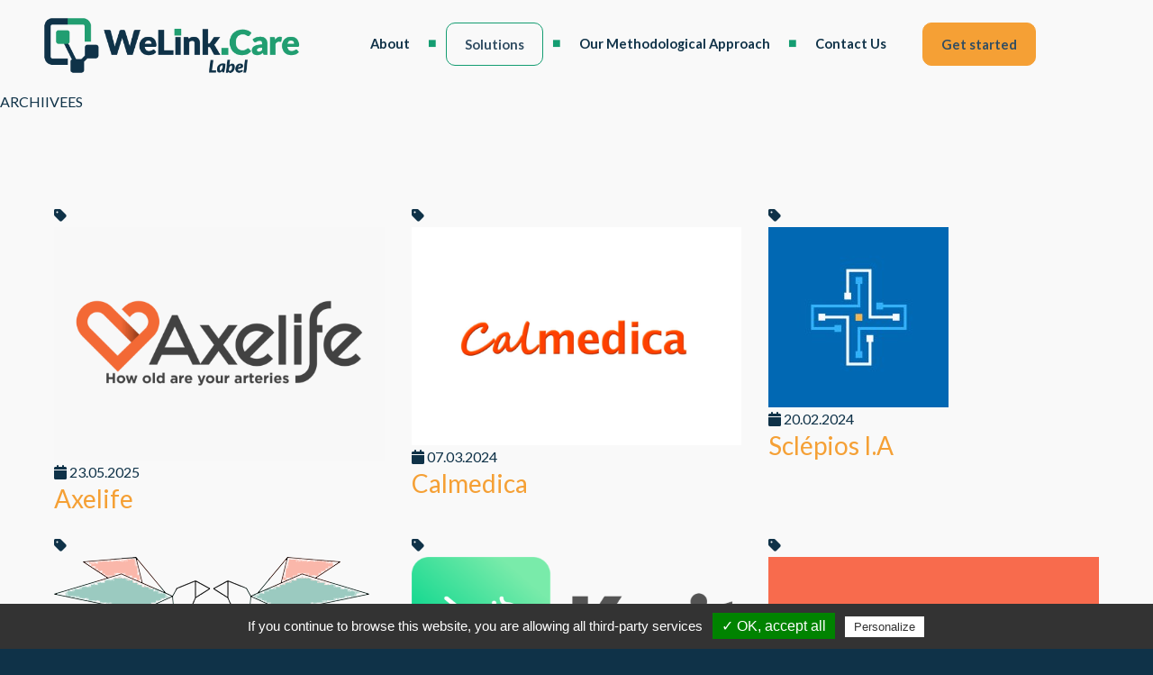

--- FILE ---
content_type: text/html; charset=UTF-8
request_url: https://www.150soh.com/fichepays_cat/france/
body_size: 8059
content:
<!DOCTYPE html>
<html lang="en-GB" class="no-js">

<head>
	<meta name="viewport" content="width=device-width, initial-scale=1, shrink-to-fit=no">
	<meta name="author" content="Gravit.be">
	<meta name="description" content="WeLink.Care Label collect, assess and promote Digital Health globaly. We are a belgian based team of experts led by an international scientific committee">
	<meta name="keywords" content="Digital Health, health systems, digital solutions, symposium, Patient Numérique, radar, Disruption Radar, hospitals, MedTech industry, healthcare, use-case, scenario, Scorecard">
	<title>WeLink.Care Label -   Catégories pays  France</title>
	<link rel="apple-touch-icon" sizes="180x180" href="https://label.welink.care/wp-content/themes/WLClabel25/img/apple-touch-icon.png">
	<link rel="icon" type="image/png" sizes="32x32" href="https://label.welink.care/wp-content/themes/WLClabel25/img/favicon-32x32.png">
	<link rel="icon" type="image/png" sizes="16x16" href="https://label.welink.care/wp-content/themes/WLClabel25/img/favicon-16x16.png">
	<meta name='robots' content='max-image-preview:large' />
<link rel='dns-prefetch' href='//label.welink.care' />
<link rel='dns-prefetch' href='//cdn.jsdelivr.net' />
<link rel='dns-prefetch' href='//ajax.googleapis.com' />
<link rel='dns-prefetch' href='//fonts.googleapis.com' />
<link rel='dns-prefetch' href='//use.fontawesome.com' />
<link rel='dns-prefetch' href='//cdnjs.cloudflare.com' />
<link rel="alternate" type="application/rss+xml" title="WeLink.Care Label &raquo; France Catégories pays Feed" href="https://label.welink.care/fichepays_cat/france/feed/" />
<style id='wp-img-auto-sizes-contain-inline-css' type='text/css'>
img:is([sizes=auto i],[sizes^="auto," i]){contain-intrinsic-size:3000px 1500px}
/*# sourceURL=wp-img-auto-sizes-contain-inline-css */
</style>
<style id='wp-block-library-inline-css' type='text/css'>
:root{--wp-block-synced-color:#7a00df;--wp-block-synced-color--rgb:122,0,223;--wp-bound-block-color:var(--wp-block-synced-color);--wp-editor-canvas-background:#ddd;--wp-admin-theme-color:#007cba;--wp-admin-theme-color--rgb:0,124,186;--wp-admin-theme-color-darker-10:#006ba1;--wp-admin-theme-color-darker-10--rgb:0,107,160.5;--wp-admin-theme-color-darker-20:#005a87;--wp-admin-theme-color-darker-20--rgb:0,90,135;--wp-admin-border-width-focus:2px}@media (min-resolution:192dpi){:root{--wp-admin-border-width-focus:1.5px}}.wp-element-button{cursor:pointer}:root .has-very-light-gray-background-color{background-color:#eee}:root .has-very-dark-gray-background-color{background-color:#313131}:root .has-very-light-gray-color{color:#eee}:root .has-very-dark-gray-color{color:#313131}:root .has-vivid-green-cyan-to-vivid-cyan-blue-gradient-background{background:linear-gradient(135deg,#00d084,#0693e3)}:root .has-purple-crush-gradient-background{background:linear-gradient(135deg,#34e2e4,#4721fb 50%,#ab1dfe)}:root .has-hazy-dawn-gradient-background{background:linear-gradient(135deg,#faaca8,#dad0ec)}:root .has-subdued-olive-gradient-background{background:linear-gradient(135deg,#fafae1,#67a671)}:root .has-atomic-cream-gradient-background{background:linear-gradient(135deg,#fdd79a,#004a59)}:root .has-nightshade-gradient-background{background:linear-gradient(135deg,#330968,#31cdcf)}:root .has-midnight-gradient-background{background:linear-gradient(135deg,#020381,#2874fc)}:root{--wp--preset--font-size--normal:16px;--wp--preset--font-size--huge:42px}.has-regular-font-size{font-size:1em}.has-larger-font-size{font-size:2.625em}.has-normal-font-size{font-size:var(--wp--preset--font-size--normal)}.has-huge-font-size{font-size:var(--wp--preset--font-size--huge)}.has-text-align-center{text-align:center}.has-text-align-left{text-align:left}.has-text-align-right{text-align:right}.has-fit-text{white-space:nowrap!important}#end-resizable-editor-section{display:none}.aligncenter{clear:both}.items-justified-left{justify-content:flex-start}.items-justified-center{justify-content:center}.items-justified-right{justify-content:flex-end}.items-justified-space-between{justify-content:space-between}.screen-reader-text{border:0;clip-path:inset(50%);height:1px;margin:-1px;overflow:hidden;padding:0;position:absolute;width:1px;word-wrap:normal!important}.screen-reader-text:focus{background-color:#ddd;clip-path:none;color:#444;display:block;font-size:1em;height:auto;left:5px;line-height:normal;padding:15px 23px 14px;text-decoration:none;top:5px;width:auto;z-index:100000}html :where(.has-border-color){border-style:solid}html :where([style*=border-top-color]){border-top-style:solid}html :where([style*=border-right-color]){border-right-style:solid}html :where([style*=border-bottom-color]){border-bottom-style:solid}html :where([style*=border-left-color]){border-left-style:solid}html :where([style*=border-width]){border-style:solid}html :where([style*=border-top-width]){border-top-style:solid}html :where([style*=border-right-width]){border-right-style:solid}html :where([style*=border-bottom-width]){border-bottom-style:solid}html :where([style*=border-left-width]){border-left-style:solid}html :where(img[class*=wp-image-]){height:auto;max-width:100%}:where(figure){margin:0 0 1em}html :where(.is-position-sticky){--wp-admin--admin-bar--position-offset:var(--wp-admin--admin-bar--height,0px)}@media screen and (max-width:600px){html :where(.is-position-sticky){--wp-admin--admin-bar--position-offset:0px}}

/*# sourceURL=wp-block-library-inline-css */
</style><style id='global-styles-inline-css' type='text/css'>
:root{--wp--preset--aspect-ratio--square: 1;--wp--preset--aspect-ratio--4-3: 4/3;--wp--preset--aspect-ratio--3-4: 3/4;--wp--preset--aspect-ratio--3-2: 3/2;--wp--preset--aspect-ratio--2-3: 2/3;--wp--preset--aspect-ratio--16-9: 16/9;--wp--preset--aspect-ratio--9-16: 9/16;--wp--preset--color--black: #000000;--wp--preset--color--cyan-bluish-gray: #abb8c3;--wp--preset--color--white: #ffffff;--wp--preset--color--pale-pink: #f78da7;--wp--preset--color--vivid-red: #cf2e2e;--wp--preset--color--luminous-vivid-orange: #ff6900;--wp--preset--color--luminous-vivid-amber: #fcb900;--wp--preset--color--light-green-cyan: #7bdcb5;--wp--preset--color--vivid-green-cyan: #00d084;--wp--preset--color--pale-cyan-blue: #8ed1fc;--wp--preset--color--vivid-cyan-blue: #0693e3;--wp--preset--color--vivid-purple: #9b51e0;--wp--preset--gradient--vivid-cyan-blue-to-vivid-purple: linear-gradient(135deg,rgb(6,147,227) 0%,rgb(155,81,224) 100%);--wp--preset--gradient--light-green-cyan-to-vivid-green-cyan: linear-gradient(135deg,rgb(122,220,180) 0%,rgb(0,208,130) 100%);--wp--preset--gradient--luminous-vivid-amber-to-luminous-vivid-orange: linear-gradient(135deg,rgb(252,185,0) 0%,rgb(255,105,0) 100%);--wp--preset--gradient--luminous-vivid-orange-to-vivid-red: linear-gradient(135deg,rgb(255,105,0) 0%,rgb(207,46,46) 100%);--wp--preset--gradient--very-light-gray-to-cyan-bluish-gray: linear-gradient(135deg,rgb(238,238,238) 0%,rgb(169,184,195) 100%);--wp--preset--gradient--cool-to-warm-spectrum: linear-gradient(135deg,rgb(74,234,220) 0%,rgb(151,120,209) 20%,rgb(207,42,186) 40%,rgb(238,44,130) 60%,rgb(251,105,98) 80%,rgb(254,248,76) 100%);--wp--preset--gradient--blush-light-purple: linear-gradient(135deg,rgb(255,206,236) 0%,rgb(152,150,240) 100%);--wp--preset--gradient--blush-bordeaux: linear-gradient(135deg,rgb(254,205,165) 0%,rgb(254,45,45) 50%,rgb(107,0,62) 100%);--wp--preset--gradient--luminous-dusk: linear-gradient(135deg,rgb(255,203,112) 0%,rgb(199,81,192) 50%,rgb(65,88,208) 100%);--wp--preset--gradient--pale-ocean: linear-gradient(135deg,rgb(255,245,203) 0%,rgb(182,227,212) 50%,rgb(51,167,181) 100%);--wp--preset--gradient--electric-grass: linear-gradient(135deg,rgb(202,248,128) 0%,rgb(113,206,126) 100%);--wp--preset--gradient--midnight: linear-gradient(135deg,rgb(2,3,129) 0%,rgb(40,116,252) 100%);--wp--preset--font-size--small: 13px;--wp--preset--font-size--medium: 20px;--wp--preset--font-size--large: 36px;--wp--preset--font-size--x-large: 42px;--wp--preset--spacing--20: 0.44rem;--wp--preset--spacing--30: 0.67rem;--wp--preset--spacing--40: 1rem;--wp--preset--spacing--50: 1.5rem;--wp--preset--spacing--60: 2.25rem;--wp--preset--spacing--70: 3.38rem;--wp--preset--spacing--80: 5.06rem;--wp--preset--shadow--natural: 6px 6px 9px rgba(0, 0, 0, 0.2);--wp--preset--shadow--deep: 12px 12px 50px rgba(0, 0, 0, 0.4);--wp--preset--shadow--sharp: 6px 6px 0px rgba(0, 0, 0, 0.2);--wp--preset--shadow--outlined: 6px 6px 0px -3px rgb(255, 255, 255), 6px 6px rgb(0, 0, 0);--wp--preset--shadow--crisp: 6px 6px 0px rgb(0, 0, 0);}:where(body) { margin: 0; }.wp-site-blocks > .alignleft { float: left; margin-right: 2em; }.wp-site-blocks > .alignright { float: right; margin-left: 2em; }.wp-site-blocks > .aligncenter { justify-content: center; margin-left: auto; margin-right: auto; }:where(.is-layout-flex){gap: 0.5em;}:where(.is-layout-grid){gap: 0.5em;}.is-layout-flow > .alignleft{float: left;margin-inline-start: 0;margin-inline-end: 2em;}.is-layout-flow > .alignright{float: right;margin-inline-start: 2em;margin-inline-end: 0;}.is-layout-flow > .aligncenter{margin-left: auto !important;margin-right: auto !important;}.is-layout-constrained > .alignleft{float: left;margin-inline-start: 0;margin-inline-end: 2em;}.is-layout-constrained > .alignright{float: right;margin-inline-start: 2em;margin-inline-end: 0;}.is-layout-constrained > .aligncenter{margin-left: auto !important;margin-right: auto !important;}.is-layout-constrained > :where(:not(.alignleft):not(.alignright):not(.alignfull)){margin-left: auto !important;margin-right: auto !important;}body .is-layout-flex{display: flex;}.is-layout-flex{flex-wrap: wrap;align-items: center;}.is-layout-flex > :is(*, div){margin: 0;}body .is-layout-grid{display: grid;}.is-layout-grid > :is(*, div){margin: 0;}body{padding-top: 0px;padding-right: 0px;padding-bottom: 0px;padding-left: 0px;}a:where(:not(.wp-element-button)){text-decoration: underline;}:root :where(.wp-element-button, .wp-block-button__link){background-color: #32373c;border-width: 0;color: #fff;font-family: inherit;font-size: inherit;font-style: inherit;font-weight: inherit;letter-spacing: inherit;line-height: inherit;padding-top: calc(0.667em + 2px);padding-right: calc(1.333em + 2px);padding-bottom: calc(0.667em + 2px);padding-left: calc(1.333em + 2px);text-decoration: none;text-transform: inherit;}.has-black-color{color: var(--wp--preset--color--black) !important;}.has-cyan-bluish-gray-color{color: var(--wp--preset--color--cyan-bluish-gray) !important;}.has-white-color{color: var(--wp--preset--color--white) !important;}.has-pale-pink-color{color: var(--wp--preset--color--pale-pink) !important;}.has-vivid-red-color{color: var(--wp--preset--color--vivid-red) !important;}.has-luminous-vivid-orange-color{color: var(--wp--preset--color--luminous-vivid-orange) !important;}.has-luminous-vivid-amber-color{color: var(--wp--preset--color--luminous-vivid-amber) !important;}.has-light-green-cyan-color{color: var(--wp--preset--color--light-green-cyan) !important;}.has-vivid-green-cyan-color{color: var(--wp--preset--color--vivid-green-cyan) !important;}.has-pale-cyan-blue-color{color: var(--wp--preset--color--pale-cyan-blue) !important;}.has-vivid-cyan-blue-color{color: var(--wp--preset--color--vivid-cyan-blue) !important;}.has-vivid-purple-color{color: var(--wp--preset--color--vivid-purple) !important;}.has-black-background-color{background-color: var(--wp--preset--color--black) !important;}.has-cyan-bluish-gray-background-color{background-color: var(--wp--preset--color--cyan-bluish-gray) !important;}.has-white-background-color{background-color: var(--wp--preset--color--white) !important;}.has-pale-pink-background-color{background-color: var(--wp--preset--color--pale-pink) !important;}.has-vivid-red-background-color{background-color: var(--wp--preset--color--vivid-red) !important;}.has-luminous-vivid-orange-background-color{background-color: var(--wp--preset--color--luminous-vivid-orange) !important;}.has-luminous-vivid-amber-background-color{background-color: var(--wp--preset--color--luminous-vivid-amber) !important;}.has-light-green-cyan-background-color{background-color: var(--wp--preset--color--light-green-cyan) !important;}.has-vivid-green-cyan-background-color{background-color: var(--wp--preset--color--vivid-green-cyan) !important;}.has-pale-cyan-blue-background-color{background-color: var(--wp--preset--color--pale-cyan-blue) !important;}.has-vivid-cyan-blue-background-color{background-color: var(--wp--preset--color--vivid-cyan-blue) !important;}.has-vivid-purple-background-color{background-color: var(--wp--preset--color--vivid-purple) !important;}.has-black-border-color{border-color: var(--wp--preset--color--black) !important;}.has-cyan-bluish-gray-border-color{border-color: var(--wp--preset--color--cyan-bluish-gray) !important;}.has-white-border-color{border-color: var(--wp--preset--color--white) !important;}.has-pale-pink-border-color{border-color: var(--wp--preset--color--pale-pink) !important;}.has-vivid-red-border-color{border-color: var(--wp--preset--color--vivid-red) !important;}.has-luminous-vivid-orange-border-color{border-color: var(--wp--preset--color--luminous-vivid-orange) !important;}.has-luminous-vivid-amber-border-color{border-color: var(--wp--preset--color--luminous-vivid-amber) !important;}.has-light-green-cyan-border-color{border-color: var(--wp--preset--color--light-green-cyan) !important;}.has-vivid-green-cyan-border-color{border-color: var(--wp--preset--color--vivid-green-cyan) !important;}.has-pale-cyan-blue-border-color{border-color: var(--wp--preset--color--pale-cyan-blue) !important;}.has-vivid-cyan-blue-border-color{border-color: var(--wp--preset--color--vivid-cyan-blue) !important;}.has-vivid-purple-border-color{border-color: var(--wp--preset--color--vivid-purple) !important;}.has-vivid-cyan-blue-to-vivid-purple-gradient-background{background: var(--wp--preset--gradient--vivid-cyan-blue-to-vivid-purple) !important;}.has-light-green-cyan-to-vivid-green-cyan-gradient-background{background: var(--wp--preset--gradient--light-green-cyan-to-vivid-green-cyan) !important;}.has-luminous-vivid-amber-to-luminous-vivid-orange-gradient-background{background: var(--wp--preset--gradient--luminous-vivid-amber-to-luminous-vivid-orange) !important;}.has-luminous-vivid-orange-to-vivid-red-gradient-background{background: var(--wp--preset--gradient--luminous-vivid-orange-to-vivid-red) !important;}.has-very-light-gray-to-cyan-bluish-gray-gradient-background{background: var(--wp--preset--gradient--very-light-gray-to-cyan-bluish-gray) !important;}.has-cool-to-warm-spectrum-gradient-background{background: var(--wp--preset--gradient--cool-to-warm-spectrum) !important;}.has-blush-light-purple-gradient-background{background: var(--wp--preset--gradient--blush-light-purple) !important;}.has-blush-bordeaux-gradient-background{background: var(--wp--preset--gradient--blush-bordeaux) !important;}.has-luminous-dusk-gradient-background{background: var(--wp--preset--gradient--luminous-dusk) !important;}.has-pale-ocean-gradient-background{background: var(--wp--preset--gradient--pale-ocean) !important;}.has-electric-grass-gradient-background{background: var(--wp--preset--gradient--electric-grass) !important;}.has-midnight-gradient-background{background: var(--wp--preset--gradient--midnight) !important;}.has-small-font-size{font-size: var(--wp--preset--font-size--small) !important;}.has-medium-font-size{font-size: var(--wp--preset--font-size--medium) !important;}.has-large-font-size{font-size: var(--wp--preset--font-size--large) !important;}.has-x-large-font-size{font-size: var(--wp--preset--font-size--x-large) !important;}
/*# sourceURL=global-styles-inline-css */
</style>

<link rel='stylesheet' id='contact-form-7-css' href='https://label.welink.care/wp-content/plugins/contact-form-7/includes/css/styles.css?ver=6.1.4' type='text/css' media='all' />
<link rel='stylesheet' id='patientnum-fonts-css' href='//fonts.googleapis.com/css?family=Lato%3A400%2C400i%2C700%2C700i%2C900%2C900i%26display%3Dswap%7COpen%2BSans%3A300%2C300i%2C400%2C400i%2C600%2C600i%2C700%2C700i%2C800%2C800i' type='text/css' media='all' />
<link rel='stylesheet' id='font-awesome-css' href='https://use.fontawesome.com/releases/v6.7.2/css/all.css?ver=6.9' type='text/css' media='all' />
<link rel='stylesheet' id='bootstrap-css' href='https://cdn.jsdelivr.net/npm/bootstrap@4.6.2/dist/css/bootstrap.min.css?ver=6.9' type='text/css' media='all' />
<link rel='stylesheet' id='animatecss-css' href='https://cdnjs.cloudflare.com/ajax/libs/animate.css/4.0.0/animate.compat.css?ver=6.9' type='text/css' media='all' />
<link rel='stylesheet' id='patientnum-main-style-css' href='https://label.welink.care/wp-content/themes/WLClabel25/css/main.css?ver=6.9' type='text/css' media='all' />
<link rel='stylesheet' id='flipster-style-css' href='https://label.welink.care/wp-content/themes/WLClabel25/css/jquery.flipster.min.css?ver=6.9' type='text/css' media='all' />
<link rel='stylesheet' id='WooCommerce-MyAccount-css' href='https://label.welink.care/wp-content/themes/WLClabel25/css/WooCommerce-MyAccount.css?ver=6.9' type='text/css' media='all' />
<script type="text/javascript" src="https://cdn.jsdelivr.net/npm/tarteaucitronjs@1.3.1/tarteaucitron.js?ver=6.9" id="tarteaucitron-js"></script>
<script type="text/javascript" src="https://ajax.googleapis.com/ajax/libs/jquery/2.2.4/jquery.min.js?ver=6.9" id="jquery-js"></script>
<script type="text/javascript" src="https://cdn.jsdelivr.net/npm/bootstrap@4.6.2/dist/js/bootstrap.bundle.min.js?ver=6.9" id="bootstrap-js-js"></script>
<script type="text/javascript" src="https://label.welink.care/wp-content/themes/WLClabel25/js/jquery.easing.min.js?ver=6.9" id="jquery-easing-js"></script>
<script type="text/javascript" src="https://label.welink.care/wp-content/themes/WLClabel25/js/wow.min.js?ver=6.9" id="wow-js-js"></script>
<script type="text/javascript" src="https://label.welink.care/wp-content/themes/WLClabel25/js/jquery.countTo.js?ver=6.9" id="countto-js-js"></script>
<script type="text/javascript" src="https://label.welink.care/wp-content/themes/WLClabel25/js/jquery.flipster.min.js?ver=6.9" id="flipster-js"></script>
<script type="text/javascript" src="https://label.welink.care/wp-content/themes/WLClabel25/js/main.js?ver=6.9" id="main-js-js"></script>
<script type="text/javascript" id="ajax-script-js-extra">
/* <![CDATA[ */
var ajaxurl = "https://label.welink.care/wp-admin/admin-ajax.php";
//# sourceURL=ajax-script-js-extra
/* ]]> */
</script>
<script type="text/javascript" src="https://label.welink.care/wp-content/themes/WLClabel25/js/my-ajax-script.js?ver=6.9" id="ajax-script-js"></script>
<link rel="https://api.w.org/" href="https://label.welink.care/wp-json/" /><script type="text/javascript">
	  tarteaucitron.init({		
		"privacyUrl": "", /* Privacy policy url */
		"hashtag": "#tarteaucitron", /* Open the panel with this hashtag */
		"cookieName": "tarteaucitron", /* Cookie name */
		"orientation": "bottom", /* Banner position (top - bottom) */
		"showAlertSmall": false, /* Show the small banner on bottom right */
		"cookieslist": true, /* Show the cookie list */
		"adblocker": false, /* Show a Warning if an adblocker is detected */
		"AcceptAllCta" : true, /* Show the accept all button when highPrivacy on */
		"highPrivacy": false, /* Disable auto consent */
		"handleBrowserDNTRequest": false, /* If Do Not Track == 1, disallow all */
		"removeCredit": true, /* Remove credit link */
		"moreInfoLink": true, /* Show more info link */
		"useExternalCss": false, /* If false, the tarteaucitron.css file will be loaded */
		"readmoreLink": "/cookiespolicy" /* Change the default readmore link */	
	  });
	  var tarteaucitronForceLanguage = 'en'
	</script>
	<script type="text/javascript">
        tarteaucitron.user.googleFonts = 'families';
        (tarteaucitron.job = tarteaucitron.job || []).push('googlefonts');
	</script>
    <script type="text/javascript">
        (tarteaucitron.job = tarteaucitron.job || []).push('twittertimeline');
    </script>
	<script type="text/javascript">
        tarteaucitron.user.gtagUa = 'G-1LGJNGSVN0';
        tarteaucitron.user.gtagMore = function () { /* add here your optionnal gtag() */ };
        (tarteaucitron.job = tarteaucitron.job || []).push('gtag');
    </script>
	<link rel="icon" href="https://label.welink.care/wp-content/uploads/2025/01/cropped-icon-WeLinkCare-2024-32x32.png" sizes="32x32" />
<link rel="icon" href="https://label.welink.care/wp-content/uploads/2025/01/cropped-icon-WeLinkCare-2024-192x192.png" sizes="192x192" />
<link rel="apple-touch-icon" href="https://label.welink.care/wp-content/uploads/2025/01/cropped-icon-WeLinkCare-2024-180x180.png" />
<meta name="msapplication-TileImage" content="https://label.welink.care/wp-content/uploads/2025/01/cropped-icon-WeLinkCare-2024-270x270.png" />
	
			<meta property="og:title" content="  Catégories pays  France" />
		<meta property="og:url" content="https://label.welink.care/digital-solutions/axelife/"/>
		<meta property="og:image" content="https://label.welink.care/wp-content/uploads/2025/05/axelife-LOGO-SLOGAN-US-1024x724.png"/>
		<meta property="og:description" content="Startup Axelife has developed the pOpmeter The pOpmeter is a non-invasive, non-operator-dependent solution for assessing arterial stiffness by measuring pulse..."/>
		
		<meta name="twitter:site" content="150SoH"/>
		<meta name="twitter:title" content="  Catégories pays  France”"/>
		<meta name="twitter:description" content="Startup Axelife has developed the pOpmeter The pOpmeter is a non-invasive, non-operator-dependent solution for assessing arterial stiffness by measuring pulse..."/>
		<meta name="twitter:card" content="summary_large_image"/>
		<meta name="twitter:image:src" content="https://label.welink.care/wp-content/uploads/2025/05/axelife-LOGO-SLOGAN-US-1024x724.png"/>
		

</head>


<body id="page-top" class="archive tax-fichepays_cat term-france term-23 wp-theme-WLClabel25">

	<div class="global-cont">

	<!-- Start Header Area -->
	<header class="default-header">
		<div class="main-menu">
			<div class="container">
				<div class="row align-items-center">
					<div id="logo">
						<a href="https://label.welink.care/"><img src="https://label.welink.care/wp-content/themes/WLClabel25/img/logo.png" alt="" title="" /></a>
					</div>
					<nav id="nav-menu-container">
						<ul class="nav-menu">
							<li><a href="https://label.welink.care/about/">About</a>
							</li>
							<li class="btn-menu-c"><a href="https://label.welink.care/digital-solutions/">Solutions</a></li>
							<li><a href="https://label.welink.care/our-methodological-approach/">Our Methodological Approach</a>
							</li>	
							<li><a href="https://label.welink.care/contact/">Contact Us</a></li>

							<li class="btn-menu-started"><a href="https://label.welink.care/my-self-assessment/">Get started</a>
						</ul>

					</nav>
					<!--######## fin  -->
				</div>
			</div>
		</div>
	</header>
	<!-- End Header Area -->

ARCHIIVEES
	<!-- breadcrumb -->	
		
	<!-- contenu -->
	
	<section class="content-area wow fadeIn">
			<div class="container">
					<!-- actu -->
					<section class="news-area">

								<div class="row wow fadeInUp">
							
									
											<div class="col-lg-4 col-md-12 col-sm-12 single-blog">
												<div class="news-single row">
													<div class="col-lg-12 col-md-6 col-sm-6 col-6">
														<span class="meta_category"><span class="fa fa-tag"></span> </span>
														<div class="thumb">
															<a href="https://label.welink.care/digital-solutions/axelife/">
																<img width="1024" height="724" src="https://label.welink.care/wp-content/uploads/2025/05/axelife-LOGO-SLOGAN-US-1024x724.png" class="img-fluid wp-post-image" alt="" decoding="async" fetchpriority="high" srcset="https://label.welink.care/wp-content/uploads/2025/05/axelife-LOGO-SLOGAN-US-1024x724.png 1024w, https://label.welink.care/wp-content/uploads/2025/05/axelife-LOGO-SLOGAN-US-300x212.png 300w, https://label.welink.care/wp-content/uploads/2025/05/axelife-LOGO-SLOGAN-US-150x106.png 150w, https://label.welink.care/wp-content/uploads/2025/05/axelife-LOGO-SLOGAN-US-768x543.png 768w, https://label.welink.care/wp-content/uploads/2025/05/axelife-LOGO-SLOGAN-US-1536x1086.png 1536w, https://label.welink.care/wp-content/uploads/2025/05/axelife-LOGO-SLOGAN-US-2048x1448.png 2048w" sizes="(max-width: 1024px) 100vw, 1024px" />															</a>	
														</div>
														<span class="meta_date"><span class="fa fa-calendar"></span> 23.05.2025</span>
													</div>
													<div class="col-lg-12 col-md-6 col-sm-6 col-6 news-title">
															<a href="https://label.welink.care/digital-solutions/axelife/"><h3>Axelife</h3></a>
													</div>
												</div>	
											</div>
										
											<div class="col-lg-4 col-md-12 col-sm-12 single-blog">
												<div class="news-single row">
													<div class="col-lg-12 col-md-6 col-sm-6 col-6">
														<span class="meta_category"><span class="fa fa-tag"></span> </span>
														<div class="thumb">
															<a href="https://label.welink.care/digital-solutions/calmedica/">
																<img width="1024" height="677" src="https://label.welink.care/wp-content/uploads/2024/03/Calmedica-mobile-1024x677.jpg" class="img-fluid wp-post-image" alt="" decoding="async" srcset="https://label.welink.care/wp-content/uploads/2024/03/Calmedica-mobile-1024x677.jpg 1024w, https://label.welink.care/wp-content/uploads/2024/03/Calmedica-mobile-300x198.jpg 300w, https://label.welink.care/wp-content/uploads/2024/03/Calmedica-mobile-150x99.jpg 150w, https://label.welink.care/wp-content/uploads/2024/03/Calmedica-mobile-768x508.jpg 768w, https://label.welink.care/wp-content/uploads/2024/03/Calmedica-mobile-1536x1016.jpg 1536w, https://label.welink.care/wp-content/uploads/2024/03/Calmedica-mobile-600x397.jpg 600w, https://label.welink.care/wp-content/uploads/2024/03/Calmedica-mobile.jpg 1920w" sizes="(max-width: 1024px) 100vw, 1024px" />															</a>	
														</div>
														<span class="meta_date"><span class="fa fa-calendar"></span> 07.03.2024</span>
													</div>
													<div class="col-lg-12 col-md-6 col-sm-6 col-6 news-title">
															<a href="https://label.welink.care/digital-solutions/calmedica/"><h3>Calmedica</h3></a>
													</div>
												</div>	
											</div>
										
											<div class="col-lg-4 col-md-12 col-sm-12 single-blog">
												<div class="news-single row">
													<div class="col-lg-12 col-md-6 col-sm-6 col-6">
														<span class="meta_category"><span class="fa fa-tag"></span> </span>
														<div class="thumb">
															<a href="https://label.welink.care/digital-solutions/sclepios-ia/">
																<img width="200" height="200" src="https://label.welink.care/wp-content/uploads/2024/02/sclpios_i_a_logo.jpg" class="img-fluid wp-post-image" alt="" decoding="async" srcset="https://label.welink.care/wp-content/uploads/2024/02/sclpios_i_a_logo.jpg 200w, https://label.welink.care/wp-content/uploads/2024/02/sclpios_i_a_logo-150x150.jpg 150w, https://label.welink.care/wp-content/uploads/2024/02/sclpios_i_a_logo-100x100.jpg 100w" sizes="(max-width: 200px) 100vw, 200px" />															</a>	
														</div>
														<span class="meta_date"><span class="fa fa-calendar"></span> 20.02.2024</span>
													</div>
													<div class="col-lg-12 col-md-6 col-sm-6 col-6 news-title">
															<a href="https://label.welink.care/digital-solutions/sclepios-ia/"><h3>Sclépios I.A</h3></a>
													</div>
												</div>	
											</div>
										
											<div class="col-lg-4 col-md-12 col-sm-12 single-blog">
												<div class="news-single row">
													<div class="col-lg-12 col-md-6 col-sm-6 col-6">
														<span class="meta_category"><span class="fa fa-tag"></span> </span>
														<div class="thumb">
															<a href="https://label.welink.care/digital-solutions/lisa-connect/">
																<img width="350" height="160" src="https://label.welink.care/wp-content/uploads/2024/01/Logo-Lisa-Connect.png" class="img-fluid wp-post-image" alt="" decoding="async" loading="lazy" srcset="https://label.welink.care/wp-content/uploads/2024/01/Logo-Lisa-Connect.png 350w, https://label.welink.care/wp-content/uploads/2024/01/Logo-Lisa-Connect-300x137.png 300w, https://label.welink.care/wp-content/uploads/2024/01/Logo-Lisa-Connect-150x69.png 150w" sizes="auto, (max-width: 350px) 100vw, 350px" />															</a>	
														</div>
														<span class="meta_date"><span class="fa fa-calendar"></span> 12.01.2024</span>
													</div>
													<div class="col-lg-12 col-md-6 col-sm-6 col-6 news-title">
															<a href="https://label.welink.care/digital-solutions/lisa-connect/"><h3>Lisa Connect</h3></a>
													</div>
												</div>	
											</div>
										
											<div class="col-lg-4 col-md-12 col-sm-12 single-blog">
												<div class="news-single row">
													<div class="col-lg-12 col-md-6 col-sm-6 col-6">
														<span class="meta_category"><span class="fa fa-tag"></span> </span>
														<div class="thumb">
															<a href="https://label.welink.care/digital-solutions/kwit/">
																<img width="1024" height="431" src="https://label.welink.care/wp-content/uploads/2023/10/Kwit-1024x431.png" class="img-fluid wp-post-image" alt="" decoding="async" loading="lazy" srcset="https://label.welink.care/wp-content/uploads/2023/10/Kwit-1024x431.png 1024w, https://label.welink.care/wp-content/uploads/2023/10/Kwit-300x126.png 300w, https://label.welink.care/wp-content/uploads/2023/10/Kwit-150x63.png 150w, https://label.welink.care/wp-content/uploads/2023/10/Kwit-768x323.png 768w, https://label.welink.care/wp-content/uploads/2023/10/Kwit-600x252.png 600w, https://label.welink.care/wp-content/uploads/2023/10/Kwit.png 1386w" sizes="auto, (max-width: 1024px) 100vw, 1024px" />															</a>	
														</div>
														<span class="meta_date"><span class="fa fa-calendar"></span> 20.10.2023</span>
													</div>
													<div class="col-lg-12 col-md-6 col-sm-6 col-6 news-title">
															<a href="https://label.welink.care/digital-solutions/kwit/"><h3>Kwit</h3></a>
													</div>
												</div>	
											</div>
										
											<div class="col-lg-4 col-md-12 col-sm-12 single-blog">
												<div class="news-single row">
													<div class="col-lg-12 col-md-6 col-sm-6 col-6">
														<span class="meta_category"><span class="fa fa-tag"></span> </span>
														<div class="thumb">
															<a href="https://label.welink.care/digital-solutions/malo/">
																<img width="1024" height="1024" src="https://label.welink.care/wp-content/uploads/2023/03/Logo-Malo-1024x1024.jpg" class="img-fluid wp-post-image" alt="" decoding="async" loading="lazy" srcset="https://label.welink.care/wp-content/uploads/2023/03/Logo-Malo-1024x1024.jpg 1024w, https://label.welink.care/wp-content/uploads/2023/03/Logo-Malo-300x300.jpg 300w, https://label.welink.care/wp-content/uploads/2023/03/Logo-Malo-150x150.jpg 150w, https://label.welink.care/wp-content/uploads/2023/03/Logo-Malo-768x768.jpg 768w, https://label.welink.care/wp-content/uploads/2023/03/Logo-Malo-1536x1536.jpg 1536w, https://label.welink.care/wp-content/uploads/2023/03/Logo-Malo-2048x2048.jpg 2048w, https://label.welink.care/wp-content/uploads/2023/03/Logo-Malo-600x600.jpg 600w, https://label.welink.care/wp-content/uploads/2023/03/Logo-Malo-100x100.jpg 100w" sizes="auto, (max-width: 1024px) 100vw, 1024px" />															</a>	
														</div>
														<span class="meta_date"><span class="fa fa-calendar"></span> 03.03.2023</span>
													</div>
													<div class="col-lg-12 col-md-6 col-sm-6 col-6 news-title">
															<a href="https://label.welink.care/digital-solutions/malo/"><h3>Malo</h3></a>
													</div>
												</div>	
											</div>
										
											<div class="col-lg-4 col-md-12 col-sm-12 single-blog">
												<div class="news-single row">
													<div class="col-lg-12 col-md-6 col-sm-6 col-6">
														<span class="meta_category"><span class="fa fa-tag"></span> </span>
														<div class="thumb">
															<a href="https://label.welink.care/digital-solutions/u-scan-withings/">
																<img width="1024" height="135" src="https://label.welink.care/wp-content/uploads/2023/03/Logo_withings_black-1024x135.png" class="img-fluid wp-post-image" alt="" decoding="async" loading="lazy" srcset="https://label.welink.care/wp-content/uploads/2023/03/Logo_withings_black-1024x135.png 1024w, https://label.welink.care/wp-content/uploads/2023/03/Logo_withings_black-300x40.png 300w, https://label.welink.care/wp-content/uploads/2023/03/Logo_withings_black-150x20.png 150w, https://label.welink.care/wp-content/uploads/2023/03/Logo_withings_black-768x101.png 768w, https://label.welink.care/wp-content/uploads/2023/03/Logo_withings_black-1536x202.png 1536w, https://label.welink.care/wp-content/uploads/2023/03/Logo_withings_black-600x79.png 600w, https://label.welink.care/wp-content/uploads/2023/03/Logo_withings_black.png 1739w" sizes="auto, (max-width: 1024px) 100vw, 1024px" />															</a>	
														</div>
														<span class="meta_date"><span class="fa fa-calendar"></span> 03.03.2023</span>
													</div>
													<div class="col-lg-12 col-md-6 col-sm-6 col-6 news-title">
															<a href="https://label.welink.care/digital-solutions/u-scan-withings/"><h3>Withings &#8211; U-Scan</h3></a>
													</div>
												</div>	
											</div>
										
											<div class="col-lg-4 col-md-12 col-sm-12 single-blog">
												<div class="news-single row">
													<div class="col-lg-12 col-md-6 col-sm-6 col-6">
														<span class="meta_category"><span class="fa fa-tag"></span> </span>
														<div class="thumb">
															<a href="https://label.welink.care/digital-solutions/healthy-mind/">
																<img width="464" height="327" src="https://label.welink.care/wp-content/uploads/2022/12/logo-healthy-mind.png" class="img-fluid wp-post-image" alt="" decoding="async" loading="lazy" srcset="https://label.welink.care/wp-content/uploads/2022/12/logo-healthy-mind.png 464w, https://label.welink.care/wp-content/uploads/2022/12/logo-healthy-mind-300x211.png 300w, https://label.welink.care/wp-content/uploads/2022/12/logo-healthy-mind-150x106.png 150w" sizes="auto, (max-width: 464px) 100vw, 464px" />															</a>	
														</div>
														<span class="meta_date"><span class="fa fa-calendar"></span> 12.12.2022</span>
													</div>
													<div class="col-lg-12 col-md-6 col-sm-6 col-6 news-title">
															<a href="https://label.welink.care/digital-solutions/healthy-mind/"><h3>Healthy Mind</h3></a>
													</div>
												</div>	
											</div>
										
											<div class="col-lg-4 col-md-12 col-sm-12 single-blog">
												<div class="news-single row">
													<div class="col-lg-12 col-md-6 col-sm-6 col-6">
														<span class="meta_category"><span class="fa fa-tag"></span> </span>
														<div class="thumb">
															<a href="https://label.welink.care/digital-solutions/avatar-medical/">
																<img width="200" height="200" src="https://label.welink.care/wp-content/uploads/2022/12/avatar-medical-logo.jpg" class="img-fluid wp-post-image" alt="" decoding="async" loading="lazy" srcset="https://label.welink.care/wp-content/uploads/2022/12/avatar-medical-logo.jpg 200w, https://label.welink.care/wp-content/uploads/2022/12/avatar-medical-logo-150x150.jpg 150w, https://label.welink.care/wp-content/uploads/2022/12/avatar-medical-logo-100x100.jpg 100w" sizes="auto, (max-width: 200px) 100vw, 200px" />															</a>	
														</div>
														<span class="meta_date"><span class="fa fa-calendar"></span> 12.12.2022</span>
													</div>
													<div class="col-lg-12 col-md-6 col-sm-6 col-6 news-title">
															<a href="https://label.welink.care/digital-solutions/avatar-medical/"><h3>Avatar Medical</h3></a>
													</div>
												</div>	
											</div>
										
											<div class="col-lg-4 col-md-12 col-sm-12 single-blog">
												<div class="news-single row">
													<div class="col-lg-12 col-md-6 col-sm-6 col-6">
														<span class="meta_category"><span class="fa fa-tag"></span> </span>
														<div class="thumb">
															<a href="https://label.welink.care/digital-solutions/nuvee/">
																<img width="1024" height="246" src="https://label.welink.care/wp-content/uploads/2022/03/Logo-Nuvee-complet-bleu-scaled-1-1024x246.jpg" class="img-fluid wp-post-image" alt="" decoding="async" loading="lazy" srcset="https://label.welink.care/wp-content/uploads/2022/03/Logo-Nuvee-complet-bleu-scaled-1-1024x246.jpg 1024w, https://label.welink.care/wp-content/uploads/2022/03/Logo-Nuvee-complet-bleu-scaled-1-300x72.jpg 300w, https://label.welink.care/wp-content/uploads/2022/03/Logo-Nuvee-complet-bleu-scaled-1-150x36.jpg 150w, https://label.welink.care/wp-content/uploads/2022/03/Logo-Nuvee-complet-bleu-scaled-1-768x185.jpg 768w, https://label.welink.care/wp-content/uploads/2022/03/Logo-Nuvee-complet-bleu-scaled-1-1536x369.jpg 1536w, https://label.welink.care/wp-content/uploads/2022/03/Logo-Nuvee-complet-bleu-scaled-1-2048x492.jpg 2048w, https://label.welink.care/wp-content/uploads/2022/03/Logo-Nuvee-complet-bleu-scaled-1-600x144.jpg 600w" sizes="auto, (max-width: 1024px) 100vw, 1024px" />															</a>	
														</div>
														<span class="meta_date"><span class="fa fa-calendar"></span> 28.03.2022</span>
													</div>
													<div class="col-lg-12 col-md-6 col-sm-6 col-6 news-title">
															<a href="https://label.welink.care/digital-solutions/nuvee/"><h3>Nuvee</h3></a>
													</div>
												</div>	
											</div>
																			
								</div>
								<p class="text-center"><a href="https://label.welink.care/fichepays_cat/france/page/2/" class="btn btn-primary">Suivant</a></p>
								
								 
								
					</section>
					<!-- End actu -->				
			</div>
		</section>
		
	</section>
	<!-- end contenu home -->
		




		<a href="#backtotop" class="back-to-top"><i class="fa fa-chevron-up"></i></a>	

	</div> <!-- end global cont -->

	<!-- start footer Area -->
	<footer class="footer-area">
			<div class="footer-content">
				<div class="container">									
					<div class="row">
						<div class="col-lg-4 col-md-12 col-sm-12">
								<div class="footer-logo">
									<img alt="150SoH" src="https://label.welink.care/wp-content/themes/WLClabel25/img/logo-wht.png" loading="lazy">
								</div>


								<ul class="contact-info">
									<li><i class="fas fa-map-marker-alt"></i>
										<strong>Address :</strong> <br />Chaussée Moncheur 122,<br />
										5300 Andenne<br />
										Belgium
									</li>
									<li><i class="fas fa-envelope"></i> <a href="mailto:label@welink.care">label@welink.care</a></li>
								</ul>
						</div>

						<div class="col-lg-6 col-md-12 col-sm-12">
								<h4>WeLink.Care</h4>
								<ul class="nav-menu-footer">
									<li><i class="fas fa-angle-right"></i><a href="https://label.welink.care/digital-solutions/nuvee/">Get started</a></li>
									<li><i class="fas fa-angle-right"></i><a href="https://label.welink.care/about/">About</a></li>
									<li><i class="fas fa-angle-right"></i><a href="https://label.welink.care/digital-solutions/">Digital Solutions</a></li>
									<li><i class="fas fa-angle-right"></i><a href="https://label.welink.care/our-methodological-approach/">Our Methodological Approach</a></li>
									<li><i class="fas fa-angle-right"></i><a href="https://label.welink.care/contact/">Contact Us</a></li>
								</ul>
						</div>
				
						<div class="col-lg-2 col-md-12 col-sm-12 justify-content-center">
									<h4>Follow us</h4>
									<div class="footer-social">
											<a href="https://www.linkedin.com/company/welink-care-label"><i class="fab fa-linkedin"></i></a>
									</div>
						</div>
						
						
					</div>
				</div>
			</div>	
			<div class="copyright-content">
				<div class="container">
						<div class="copyright-text text-center"> © <script>document.write(new Date().getFullYear());</script> <a href="http://www.ozconsulting.be" target="_blank">OZConsulting SPRL</a>. All Rights Reserved.</div>
						<div class="copyright-text2 text-center">
							<a href="https://label.welink.care/disclaimer-privacy/">Disclaimer & privacy</a> - 
							<a href="#" onclick="tarteaucitron.userInterface.openPanel();" >Cookie manager</a>
							</div>
				</div>
			</div>	
		
	</footer>
	<!-- End footer Area -->	
	
	<script type="speculationrules">
{"prefetch":[{"source":"document","where":{"and":[{"href_matches":"/*"},{"not":{"href_matches":["/wp-*.php","/wp-admin/*","/wp-content/uploads/*","/wp-content/*","/wp-content/plugins/*","/wp-content/themes/WLClabel25/*","/*\\?(.+)"]}},{"not":{"selector_matches":"a[rel~=\"nofollow\"]"}},{"not":{"selector_matches":".no-prefetch, .no-prefetch a"}}]},"eagerness":"conservative"}]}
</script>
<script type="text/javascript" src="https://label.welink.care/wp-includes/js/dist/hooks.min.js?ver=dd5603f07f9220ed27f1" id="wp-hooks-js"></script>
<script type="text/javascript" src="https://label.welink.care/wp-includes/js/dist/i18n.min.js?ver=c26c3dc7bed366793375" id="wp-i18n-js"></script>
<script type="text/javascript" id="wp-i18n-js-after">
/* <![CDATA[ */
wp.i18n.setLocaleData( { 'text direction\u0004ltr': [ 'ltr' ] } );
//# sourceURL=wp-i18n-js-after
/* ]]> */
</script>
<script type="text/javascript" src="https://label.welink.care/wp-content/plugins/contact-form-7/includes/swv/js/index.js?ver=6.1.4" id="swv-js"></script>
<script type="text/javascript" id="contact-form-7-js-before">
/* <![CDATA[ */
var wpcf7 = {
    "api": {
        "root": "https:\/\/label.welink.care\/wp-json\/",
        "namespace": "contact-form-7\/v1"
    }
};
//# sourceURL=contact-form-7-js-before
/* ]]> */
</script>
<script type="text/javascript" src="https://label.welink.care/wp-content/plugins/contact-form-7/includes/js/index.js?ver=6.1.4" id="contact-form-7-js"></script>
</body>

</html>

--- FILE ---
content_type: text/css
request_url: https://label.welink.care/wp-content/themes/WLClabel25/css/main.css?ver=6.9
body_size: 21397
content:
/*--------------------------- Color variations ----------------------*/
/* Medium Layout: 1280px */
/* Tablet Layout: 768px */
/* Mobile Layout: 320px */
/* Wide Mobile Layout: 480px */
/* =================================== */
/*  Basic Style 
/* =================================== */
::-moz-selection {
  /* Code for Firefox */
  background-color: #d2471c;
  color: #fff; }

::selection {
  background-color: #d2471c;
  color: #fff; }

::-webkit-input-placeholder {
  /* WebKit, Blink, Edge */
  color: #36393D;
  font-weight: 300; }

:-moz-placeholder {
  /* Mozilla Firefox 4 to 18 */
  color: #36393D;
  opacity: 1;
  font-weight: 300; }

::-moz-placeholder {
  /* Mozilla Firefox 19+ */
  color: #36393D;
  opacity: 1;
  font-weight: 300; }

:-ms-input-placeholder {
  /* Internet Explorer 10-11 */
  color: #36393D;
  font-weight: 300; }

::-ms-input-placeholder {
  /* Microsoft Edge */
  color: #36393D;
  font-weight: 300; }
  
:root {
  --main-color-base: #0F3248;
  --main-color-2: #149D71;
  --main-color-3: #f5a035;
}  
  

html{
	font-size: 100%;
}
html,body {height:100%;text-shadow: rgba(0,0,0,0.01) 0 0 1px;}
  
body {
	color: var(--main-color-base);
	font-family: "Lato";
	font-size: 1rem;
	font-weight: 400;
	line-height: 1.65rem;
	position: relative; 
	/*margin-top: 82px;*/
	
	background-color: var(--main-color-base);
}


/* fix .is-layout-constrained */
body .is-layout-constrained > :where(:not(.alignleft):not(.alignright):not(.alignfull)) {
  max-width: 1400px;
  margin-left: auto !important;
  margin-right: auto !important;
}


/** grille **/

@media (max-width: 1441px) {
	.container {
		width:auto;
		max-width: 100%;
		padding-right: 60px;
		padding-left: 60px;
	}	
}
@media (max-width: 768px) {
	.container {
		padding-right: 15px;
		padding-left: 15px;
	}	
}
@media (min-width: 1200px){
    .container {
        max-width: 1400px;
    }
}




/**** base ****/
ol, ul {
	list-style: none;
	padding: 0;
	margin: 0 0 20px 35px;}

select {
  display: block; }

figure {
  margin: 0; }

iframe {
  border: 0; }

a {
	color: var(--main-color-3);
	text-decoration: none;
	outline: 0; 
	-webkit-transition: all .2s ease-in-out;
	-moz-transition: all .2s ease-in-out;
	transition: all .2s ease-in-out;
	}
a:focus,a:hover {
	color: var(--main-color-2); 
	text-decoration: none; }
  
.btn.active.focus,
.btn.active:focus,
.btn.focus,
.btn.focus:active,
.btn:active:focus,
.btn:focus {
  text-decoration: none;
  outline: 0; }

.header-text {
  text-align: center;
  margin-bottom: 80px; 
}
@media (max-width: 991px) {
	.header-text {
		margin-bottom: 30px; } 
}
.header-text h1 {
	margin-bottom: 16px;
	line-height: 38px !important; 
}
@media (max-width: 991px) {
	.header-text h1 {
		margin-bottom: 5px;
		font-size: 30px; } 
}
@media (max-width: 576px) {
  .header-text h1 {
	margin-bottom: 5px;
	font-size: 25px; } 
}
.header-text p {
	max-width: 584px;
	margin: 0 auto; 
}

.card-panel {
  margin: 0;
  padding: 60px; }

/**
 *  Typography
 *
 **/
.btn i, .btn-large i, .btn-floating i, .btn-large i, .btn-flat i {
  font-size: 1em;
  line-height: inherit; }

.gray-bg {
  background: #f77f00; }
  
h1, h2, h3,
h4, h5, h6 {
	font-family: "Lato";
	line-height: 1.2em !important;
	margin-bottom: 10px;
	margin-top: 0;
}

.h1, .h2, .h3,
.h4, .h5, .h6 {
	margin-bottom: 0;
	margin-top: 0;
font-family: "Lato";
	font-weight: 900;
	color: var(--main-color-base); }

h1, .h1 {
	font-size: 40px;
	margin-bottom: 24px }

h2, .h2 {
  font-size: 34px; 
  margin-bottom: 22px }

h3, .h3 {
  font-size: 28px; 
  margin-bottom: 22px}

h4, .h4 {
  font-size: 22px; 
  margin-bottom: 20px}

h5, .h5 {
  font-size: 18px; 
  margin-bottom: 20px}

h6, .h6 {
  font-size: 16px;
  color: #36393D; 
  margin-bottom: 20px}
     
td, th {
  border-radius: 0px; }
  
h2.title-page { 
	color:#d6001a; 
	margin: 0 0 40px 0;	
	letter-spacing: -1px;
	font-size: 32px;

} 
h3.title-rub,h2.title-rub { 
	margin: 8px 0 40px 0;
	font-size : clamp(1.8rem, 5vw, 2.2rem);
	letter-spacing: 1px;
	font-weight: bold;
} 


h3.title-rub::after , h2.title-rub::after {
    content: '';
    position: relative;
    display: block;
    width: 100px;
    height: 5px;
	margin-top: 10px;
    background: var(--main-color-2);
	border-radius: 90% 90% 0 0;
}


h2.title-rub span {
	font-weight: 900;
	color: #d6001a;
} 
h3.title-sousrub {
	margin: 8px 0 30px 0;
	color:#03123f;
	font-size: 24px;


	color:#03123f;
	display:inline-block;
	-webkit-box-align: center;
	-ms-flex-align: center;
	align-items: center;
}
h3.title-sousrub .fas  {
	color:#03123f;

	margin-right: 15px;
}

h3.title-sousrub.darktitle  {
	background-color:#03123f;
	color:#fff;
	padding: 0 20px;
}


/* custom format tinyMCE */
.textedit-content h4 {
	color: var(--main-color-base);
	font-size: 1.5rem;
	font-weight:900;
}
p.p-large {
	font-size: 1.42rem;
	line-height: 1.2em !important;
	letter-spacing:-0.01em;
}
/**/

.form-control:focus {
  box-shadow: none !important;
  border-color: #ea6c5d !important; }

/**
 * For modern browsers
 * 1. The space content is one way to avoid an Opera bug when the
 *    contenteditable attribute is included anywhere else in the document.
 *    Otherwise it causes space to appear at the top and bottom of elements
 *    that are clearfixed.
 * 2. The use of `table` rather than `block` is only necessary if using
 *    `:before` to contain the top-margins of child elements.
 */
.clear::before, .clear::after {
  content: " ";
  display: table; }
.clear::after {
  clear: both; }

.fz-11 {
  font-size: 11px; }

.fz-12 {
  font-size: 12px; }

.fz-13 {
  font-size: 13px; }

.fz-14 {
  font-size: 14px; }

.fz-15 {
  font-size: 15px; }

.fz-16 {
  font-size: 16px; }

.fz-18 {
  font-size: 18px; }

.fz-30 {
  font-size: 30px; }

.fz-48 {
  font-size: 48px !important; }

.fw100 {
  font-weight: 100; }

.fw300 {
  font-weight: 300; }

.fw400 {
  font-weight: 400 !important; }

.fw500 {
  font-weight: 500; }

.f700 {
  font-weight: 700; }

.fsi {
  font-style: italic; }

.mt-10 {
  margin-top: 10px; }

.mt-15 {
  margin-top: 15px; }

.mt-20 {
  margin-top: 20px; }

.mt-25 {
  margin-top: 25px; }

.mt-30 {
  margin-top: 30px; }

.mt-35 {
  margin-top: 35px; }

.mt-40 {
  margin-top: 40px; }

.mt-50 {
  margin-top: 50px; }

.mt-60 {
  margin-top: 60px; }

.mt-70 {
  margin-top: 70px; }

.mt-80 {
  margin-top: 80px; }

.mt-100 {
  margin-top: 100px; }

.mt-120 {
  margin-top: 120px; }

.mt-150 {
  margin-top: 150px; }

.ml-0 {
  margin-left: 0 !important; }

.ml-5 {
  margin-left: 5px !important; }

.ml-10 {
  margin-left: 10px; }

.ml-15 {
  margin-left: 15px; }

.ml-20 {
  margin-left: 20px; }

.ml-30 {
  margin-left: 30px; }

.ml-50 {
  margin-left: 50px; }

.mr-0 {
  margin-right: 0 !important; }

.mr-5 {
  margin-right: 5px !important; }

.mr-15 {
  margin-right: 15px; }

.mr-10 {
  margin-right: 10px; }

.mr-20 {
  margin-right: 20px; }

.mr-30 {
  margin-right: 30px; }

.mr-50 {
  margin-right: 50px; }

.mb-0 {
  margin-bottom: 0px; }

.mb-0-i {
  margin-bottom: 0px !important; }

.mb-5 {
  margin-bottom: 5px; }

.mb-10 {
  margin-bottom: 10px; }

.mb-15 {
  margin-bottom: 15px; }

.mb-20 {
  margin-bottom: 20px; }

.mb-25 {
  margin-bottom: 25px; }

.mb-30 {
  margin-bottom: 30px; }

.mb-40 {
  margin-bottom: 40px; }

.mb-50 {
  margin-bottom: 50px; }

.mb-60 {
  margin-bottom: 60px; }

.mb-70 {
  margin-bottom: 70px; }

.mb-80 {
  margin-bottom: 80px; }

.mb-90 {
  margin-bottom: 90px; }

.mb-100 {
  margin-bottom: 100px; }

.pt-0 {
  padding-top: 0px; }

.pt-10 {
  padding-top: 10px; }

.pt-15 {
  padding-top: 15px; }

.pt-20 {
  padding-top: 20px; }

.pt-25 {
  padding-top: 25px; }

.pt-30 {
  padding-top: 30px; }

.pt-40 {
  padding-top: 40px; }

.pt-50 {
  padding-top: 50px; }

.pt-60 {
  padding-top: 60px; }

.pt-70 {
  padding-top: 70px; }

.pt-80 {
  padding-top: 80px; }

.pt-90 {
  padding-top: 90px; }

.pt-100 {
  padding-top: 100px; }

.pt-120 {
  padding-top: 120px; }

.pt-150 {
  padding-top: 150px; }

.pb-0 {
  padding-bottom: 0px; }

.pb-10 {
  padding-bottom: 10px; }

.pb-15 {
  padding-bottom: 15px; }

.pb-20 {
  padding-bottom: 20px; }

.pb-25 {
  padding-bottom: 25px; }

.pb-30 {
  padding-bottom: 30px; }

.pb-40 {
  padding-bottom: 40px; }

.pb-50 {
  padding-bottom: 50px; }

.pb-60 {
  padding-bottom: 60px; }

.pb-70 {
  padding-bottom: 70px; }

.pb-80 {
  padding-bottom: 80px; }

.pb-90 {
  padding-bottom: 90px; }

.pb-100 {
  padding-bottom: 100px; }

.pb-120 {
  padding-bottom: 120px; }

.pb-150 {
  padding-bottom: 150px; }

.pr-30 {
  padding-right: 30px; }

.pl-30 {
  padding-left: 30px; }

.pl-90 {
  padding-left: 90px; }

.p-40 {
  padding: 40px; }

.float-left {
  float: left; }

.float-right {
  float: right; }

.text-italic {
  font-style: italic; }

.text-white {
  color: #fff; }

.transition {
  -webkit-transition: all 0.3s ease 0s;
  -moz-transition: all 0.3s ease 0s;
  -o-transition: all 0.3s ease 0s;
  transition: all 0.3s ease 0s; }

.text-center {
  text-align: center; }

.text-left {
  text-align: left; }

.text-rigth {
  text-align: right; }
  
  
.alignleft {
	float:left;
	margin: 0 15px 10px 0;
}
.alignright {
	float: right;
	margin: 0 0 10px 15px;
}

.aligncenter {
	display: block;
	margin-left: auto;
	margin-right: auto;
	text-align: center;
}

ul.puce150 li {
	list-style-image: url("../img/puce150soh.png");
    padding-left: 10px;
}



.textedit-content ul li {
	 list-style-type: none;
	 background: url("../img/puce150soh.png") no-repeat 0 0.55em;
	 padding-left: 30px;
}	
.textedit-content img {
	max-width: 100%;
	height: auto;
}
 
hr {
	margin-top: 0.5rem;
	margin-bottom: 0.5rem;
	margin-left: 50px;
	margin-right: 50px;
}
  
blockquote {
    font-size: 16px;
    font-weight: 400;
    padding: 20px;
	margin: 20px;
    color: #a2a2a2;
    line-height: 1.6em;
    border: none;
	border-left: 4px solid var(--main-color-3);
}  
blockquote::before {
	color:#000;
    content: '\f10d';
    font-family: "Font Awesome 5 Free";
    font-size: 22px;
    vertical-align: middle;
    margin-right: 10px;
    color: #bcbcbc;
	 font-weight: 900;
}
blockquote cite {
    display: block;
    font-size: 12px;
    color: #666;
    margin-top: 10px;
}  
blockquote cite::before {
    content: "\2014 \0020";
}  

.fa-2 {
    font-size: 2em;
}

.nopadding {
    padding: 0px !important;
    margin: 0px;
}
.flex-even {
  flex: 1;
}


/*** effect ***/

.rotate-icon { /* collapse */
	transform: scaleY(-1);
	-webkit-transform: scaleY(-1);
	-moz-transform: scaleY(-1);
	-ms-transform: scaleY(-1);
	-o-transform: scaleY(-1);
}

.confidential {
	-webkit-filter: blur(3.8px);
	-moz-filter: blur(3.8px); 
	-o-filter: blur(3.8px);
	-ms-filter: blur(3.8px); 
    filter: blur(3.8px);
    -webkit-user-select: none;
    -moz-user-select: none;
    -ms-user-select: none;
    user-select: none;
}

/*** seperator ***/
.seperator {
    color: #ccc;
    width: 100%;
    margin: 30px auto;
    overflow: hidden;
    text-align: center;
    line-height: 1.2em;
}
.seperator-simple {
    margin: 40px auto;
}

.seperator::before, .seperator::after, .separator::before, .separator::after {
    border-bottom: 1px solid #eee;
    content: "";
    display: inline-block;
    height: 0.65em;
    margin: 0 -4px 0 -100%;
    vertical-align: top;
    width: 50%;
}
.seperator::after, .separator::after {
    margin: 0 -100% 0 0;
}
.seperator.seperator-dark::before, .seperator.seperator-dark::after, .separator.seperator-dark::before, .separator.seperator-dark::after {
    border-bottom: 1px solid 
    #333 !important;
}
  

/********* flex ***********/
.flex {
  display: -webkit-box;
  display: -webkit-flex;
  display: -moz-flex;
  display: -ms-flexbox;
  display: flex; }

.inline-flex {
  display: -webkit-inline-box;
  display: -webkit-inline-flex;
  display: -moz-inline-flex;
  display: -ms-inline-flexbox;
  display: inline-flex; }

.flex-grow {
  -webkit-box-flex: 1;
  -webkit-flex-grow: 1;
  -moz-flex-grow: 1;
  -ms-flex-positive: 1;
  flex-grow: 1; }

.flex-wrap {
  -webkit-flex-wrap: wrap;
  -moz-flex-wrap: wrap;
  -ms-flex-wrap: wrap;
  flex-wrap: wrap; }

.flex-left {
  -webkit-box-pack: start;
  -ms-flex-pack: start;
  -webkit-justify-content: flex-start;
  -moz-justify-content: flex-start;
  justify-content: flex-start; }

.flex-middle {
  -webkit-box-align: center;
  -ms-flex-align: center;
  -webkit-align-items: center;
  -moz-align-items: center;
  align-items: center; }

.flex-right {
  -webkit-box-pack: end;
  -ms-flex-pack: end;
  -webkit-justify-content: flex-end;
  -moz-justify-content: flex-end;
  justify-content: flex-end; }

.flex-top {
  -webkit-align-self: flex-start;
  -moz-align-self: flex-start;
  -ms-flex-item-align: start;
  align-self: flex-start; }

.flex-center {
  -webkit-box-pack: center;
  -ms-flex-pack: center;
  -webkit-justify-content: center;
  -moz-justify-content: center;
  justify-content: center; }

.flex-bottom {
  -webkit-align-self: flex-end;
  -moz-align-self: flex-end;
  -ms-flex-item-align: end;
  align-self: flex-end; }

.space-between {
  -webkit-box-pack: justify;
  -ms-flex-pack: justify;
  -webkit-justify-content: space-between;
  -moz-justify-content: space-between;
  justify-content: space-between; }

.space-around {
  -ms-flex-pack: distribute;
  -webkit-justify-content: space-around;
  -moz-justify-content: space-around;
  justify-content: space-around; }

.flex-column {
  -webkit-box-direction: normal;
  -webkit-box-orient: vertical;
  -webkit-flex-direction: column;
  -moz-flex-direction: column;
  -ms-flex-direction: column;
  flex-direction: column; }

.flex-cell {
  display: -webkit-box;
  display: -webkit-flex;
  display: -moz-flex;
  display: -ms-flexbox;
  display: flex;
  -webkit-box-flex: 1;
  -webkit-flex-grow: 1;
  -moz-flex-grow: 1;
  -ms-flex-positive: 1;
  flex-grow: 1; }

/*****/

 
.display-table {
  display: table; }

.light {
  color: #fff; }

.dark {
  color: #000; }

.relative {
  position: relative; }

.overflow-hidden {
  overflow: hidden; }
  
.container.fullwidth {
  width: 100%; }
.container.no-padding {
  padding-left: 0;
  padding-right: 0; }

.no-padding {
  padding: 0; }

/**** structure *****/ 

.global-cont {
	background-color: #f9f9f9;
}

.wrap-base {
	padding: 100px 0;
}
.wrap-base-ps {
	padding: 25px 0;
}

.wrap-hexa {
	background: url(../img/bg_wrap_hexa.png) no-repeat center 0% / 100% fixed;
}
@media (max-width: 992px) {
	.wrap-hexa {
		background-size: 150%; }}
@media (max-width: 767px) {
	.wrap-hexa {
		background-size: 200%; }}
@media (max-width: 561px) {
	.wrap-hexa {
		background-size: 300%;
		background-position: 0 0; }}

.wrap-colorbase, .wrap-color2, .wrap-color3 {
	color: #fff;
}
.wrap-colorbase {
	background-color: var(--main-color-base);
}
.wrap-color2 {
	background-color: var(--main-color-2);
}
.wrap-color3 {
	background-color: var(--main-color-3);
	color:  #292f33;
}
.wrap-gray {
	background-color: #f0f0f0;
	color:var(--main-color-base);
}
.wrap-white {
	background-color: #fff;
	color:var(--main-color-base);
}

.wrap-gradient {
	background: linear-gradient(170deg,#42b4b5, #f5a035);
}

.wrap-photos {
	height: 260px;
	background-size: cover;
	background-attachment: fixed;
	background-repeat:no-repeat;
}
.wrap-photos.wphoto1 {
	background-image: url(../img/header-bg13.jpg);
}
.wrap-photos.wphoto2 {
	background-image: url(../img/header-bg14.jpg);
}

.fc { 
	margin: 10px 10px 10px 0;
	padding: 10px 20px;
	flex-grow: 1;
	flex-shrink: 0;
	border: 1px solid #ececec;
	background-color:#fff;
	 -webkit-transform:none !important;
 -webkit-transition:all 0.3s ease;
 -moz-transition:all 0.3s ease;
 -ms-transition:all 0.3s ease;
 -o-transition:all 0.3s ease;
 
	margin-right: 3%;
	border-top: 4px solid #c44900;
	max-width: 300px;
	padding: 60px 30px;
	background:
	#fff;
	box-shadow: 0 2px 3px
	#bbb;
	-webkit-flex-basis: 48%;
	flex-basis: 48%;
}

 .fc:hover {
  margin-top:-5px !important;
  margin-bottom:20px !important;
  box-shadow:rgba(0,0,0,0.07000000000000001) 1px 7px 15px !important;
 }




.content-area,.content-area-home {
  padding: 50px 0;
  margin: 0 0 0 0; }

.content-area-home {
  margin: 0 0 0 0;
  padding: 40px 0 40px 0;}
  
@media (max-width: 1024px) {
    .content-area {
      padding: 50px 0 0 0; } }
  @media (max-width: 992px) {
    .content-area {
      padding: 40px 0 0 0; } }
  
.section-bg {
  background: #f9fafc; }
  	
@media (max-width: 767px) {
  .no-flex-xs {
    display: block !important; } }

.row.no-margin {
  margin-left: 0;
  margin-right: 0; }

.sample-text-area {
  background: #fff;
  padding: 100px 0 70px 0; }

.text-heading {
  margin-bottom: 30px;
  font-size: 24px; }
  
 /* button */ 

 
.btn {
	padding: .125rem .75rem;
	border-radius: 30px;
}

.btn-tag {
	color:#eaeaea;
	background-color:var(--main-color-base);
	-moz-border-radius: 10px;
	-webkit-border-radius: 10px;
	border-radius: 10px;
	padding: 8px 10px;
	font-size: 15px;
	line-height: 12px;
	margin: 5px;
}
.btn-tag:hover {
	color:#fff;
	background-color:var(--main-color-2);
}

.btn-primary {
	font-size: 14px;
	font-weight: 700;
	line-height: 19px;
	margin-top: 10px;
	margin-bottom: 10px;
	padding: 8px 30px;
	transition: all .7s ease;
	text-align: center;
	border:none;
	background-color: transparent;
	font-weight:normal;
	border: 1px solid var(--main-color-base);
	color:var(--main-color-base);
	line-height: 12px;
}
.btn-primary:hover {
	background-color: var(--main-color-base);
}

.btn-primary.dark-btn {
	background-color:var(--main-color-base);
	color:#fff;
	border: 1px solid var(--main-color-base);
}
.btn-primary.dark-btn:hover {
    background-color: #fff;
	color:#03123f;
}
.btn-primary.light-btn {
	background-color:#f77f00;
	color:#fff;
	border: none;
}	
.btn-primary.light-btn:hover {
    background-color: #42b4b5;
}

.btn-primary.btn-special {
    background-color: var(--main-color-3);
	border: 1px solid var(--main-color-3);
	color:var(--main-color-base);
	font-weight:bold;
	font-size: 18px;
	padding: 12px 30px;
	text-decoration: uppercase;
}
.btn-primary.btn-special:hover {
    background-color: #fff;
}

/* button 150 */
.btn.btn-lg,.btn.btn-lg-full,.btn.btn-lg-border,.btn.btn-lg-full-dark {
    font-size: 1.2em;
	font-weight:bold;
    padding: 15px 20px;
	color: #fff;
    margin-top: 10px;
	border: 2px solid #fff;
}
.btn.btn-lg:hover {
	background-color:#fff;
	color: var(--main-color-base);
}
.btn.btn-lg-full {
	background-color:#fff;
	color: var(--main-color-base);
}
.btn.btn-lg-full:hover {
	background-color:transparent;
	color: #fff;
}
.btn.btn-lg-border {
	background-color:transparent;
	color: #fff;
}
.btn.btn-lg-border:hover {
	background-color:#fff;
	color: var(--main-color-base);
}
.btn.btn-lg-full-dark {
	background-color:var(--main-color-base);
	color: #fff;
	border: 2px solid var(--main-color-base);
}
.btn.btn-lg-full-dark:hover {
	background-color:transparent;
	color: var(--main-color-base);
}

/* button wp custom */
.wp-block-button__link {
	background-color:var(--main-color-2);
	border: 2px solid var(--main-color-2);
	font-weight:bold;
}
.wp-block-button__link:hover{
	background-color: unset;
	color:fff;
}


/*************/

.generic-blockquote {
  padding: 30px 50px 30px 30px;
  background: #f9f9ff;
  border-left: 2px solid #ea6c5d; }

.progress-table-wrap {
  overflow-x: scroll; }

.progress-table {
  background: #f9f9ff;
  padding: 15px 0px 30px 0px;
  min-width: 800px; }
  .progress-table .serial {
    width: 11.83%;
    padding-left: 30px; }
  .progress-table .country {
    width: 28.07%; }
  .progress-table .visit {
    width: 19.74%; }
  .progress-table .percentage {
    width: 40.36%;
    padding-right: 50px; }
  .progress-table .table-head {
    display: flex; }
    .progress-table .table-head .serial, .progress-table .table-head .country, .progress-table .table-head .visit, .progress-table .table-head .percentage {
      color: #222222;
      line-height: 40px;
      text-transform: uppercase;
      font-weight: 500; }
  .progress-table .table-row {
    padding: 15px 0;
    border-top: 1px solid #edf3fd;
    display: flex; }
    .progress-table .table-row .serial, .progress-table .table-row .country, .progress-table .table-row .visit, .progress-table .table-row .percentage {
      display: flex;
      align-items: center; }
    .progress-table .table-row .country img {
      margin-right: 15px; }
    .progress-table .table-row .percentage .progress {
      width: 80%;
      border-radius: 0px;
      background: transparent; }
      .progress-table .table-row .percentage .progress .progress-bar {
        height: 5px;
        line-height: 5px; }
        .progress-table .table-row .percentage .progress .progress-bar.color-1 {
          background-color: #6382e6; }
        .progress-table .table-row .percentage .progress .progress-bar.color-2 {
          background-color: #e66686; }
        .progress-table .table-row .percentage .progress .progress-bar.color-3 {
          background-color: #f09359; }
        .progress-table .table-row .percentage .progress .progress-bar.color-4 {
          background-color: #73fbaf; }
        .progress-table .table-row .percentage .progress .progress-bar.color-5 {
          background-color: #73fbaf; }
        .progress-table .table-row .percentage .progress .progress-bar.color-6 {
          background-color: #6382e6; }
        .progress-table .table-row .percentage .progress .progress-bar.color-7 {
          background-color: #a367e7; }
        .progress-table .table-row .percentage .progress .progress-bar.color-8 {
          background-color: #e66686; }


.list-style {
  width: 14px;
  height: 14px; }

.unordered-list li {
  position: relative;
  padding-left: 30px;
  line-height: 1.82em !important; }
  .unordered-list li:before {
    content: "";
    position: absolute;
    width: 14px;
    height: 14px;
    border: 3px solid #ea6c5d;
    background: #fff;
    top: 4px;
    left: 0;
    border-radius: 50%; }

.ordered-list {
  margin-left: 30px; }
  .ordered-list li {
    list-style-type: decimal-leading-zero;
    color: #ea6c5d;
    font-weight: 500;
    line-height: 1.82em !important; }
    .ordered-list li span {
      font-weight: 300;
      color: #777777; }

.ordered-list-alpha li {
  margin-left: 30px;
  list-style-type: lower-alpha;
  color: #ea6c5d;
  font-weight: 500;
  line-height: 1.82em !important; }
  .ordered-list-alpha li span {
    font-weight: 300;
    color: #777777; }

.ordered-list-roman li {
  margin-left: 30px;
  list-style-type: lower-roman;
  color: #ea6c5d;
  font-weight: 500;
  line-height: 1.82em !important; }
  .ordered-list-roman li span {
    font-weight: 300;
    color: #777777; }

.single-input {
  display: block;
  width: 100%;
  line-height: 40px;
  border: none;
  outline: none;
  background: #f9f9ff;
  padding: 0 20px; }
  .single-input:focus {
    outline: none; }

/**** form ****/	
.input-group-icon {
  position: relative; }
  .input-group-icon .icon {
    position: absolute;
    left: 20px;
    top: 0;
    line-height: 40px;
    z-index: 3; }
    .input-group-icon .icon i {
      color: #797979; }
  .input-group-icon .single-input {
    padding-left: 45px; }

.single-textarea {
  display: block;
  width: 100%;
  line-height: 40px;
  border: none;
  outline: none;
  background: #f9f9ff;
  padding: 0 20px;
  height: 100px;
  resize: none; }
  .single-textarea:focus {
    outline: none; }

.single-input-primary {
  display: block;
  width: 100%;
  line-height: 40px;
  border: 1px solid transparent;
  outline: none;
  background: #f9f9ff;
  padding: 0 20px; }
  .single-input-primary:focus {
    outline: none;
    border: 1px solid #ea6c5d; }

.single-input-accent {
  display: block;
  width: 100%;
  line-height: 40px;
  border: 1px solid transparent;
  outline: none;
  background: #f9f9ff;
  padding: 0 20px; }
  .single-input-accent:focus {
    outline: none;
    border: 1px solid #eb6b55; }

.single-input-secondary {
  display: block;
  width: 100%;
  line-height: 40px;
  border: 1px solid transparent;
  outline: none;
  background: #f9f9ff;
  padding: 0 20px; }
  .single-input-secondary:focus {
    outline: none;
    border: 1px solid #f09359; }

.default-switch {
  width: 35px;
  height: 17px;
  border-radius: 8.5px;
  background: #f9f9ff;
  position: relative;
  cursor: pointer; }
  .default-switch input {
    position: absolute;
    left: 0;
    top: 0;
    right: 0;
    bottom: 0;
    width: 100%;
    height: 100%;
    opacity: 0;
    cursor: pointer; }
    .default-switch input + label {
      position: absolute;
      top: 1px;
      left: 1px;
      width: 15px;
      height: 15px;
      border-radius: 50%;
      background: #ea6c5d;
      -webkit-transition: all 0.2s;
      -moz-transition: all 0.2s;
      -o-transition: all 0.2s;
      transition: all 0.2s;
      box-shadow: 0px 4px 5px 0px rgba(0, 0, 0, 0.2);
      cursor: pointer; }
    .default-switch input:checked + label {
      left: 19px; }

.primary-switch {
  width: 35px;
  height: 17px;
  border-radius: 8.5px;
  background: #f9f9ff;
  position: relative;
  cursor: pointer; }
  .primary-switch input {
    position: absolute;
    left: 0;
    top: 0;
    right: 0;
    bottom: 0;
    width: 100%;
    height: 100%;
    opacity: 0; }
    .primary-switch input + label {
      position: absolute;
      left: 0;
      top: 0;
      right: 0;
      bottom: 0;
      width: 100%;
      height: 100%; }
      .primary-switch input + label:before {
        content: "";
        position: absolute;
        left: 0;
        top: 0;
        right: 0;
        bottom: 0;
        width: 100%;
        height: 100%;
        background: transparent;
        border-radius: 8.5px;
        cursor: pointer;
        -webkit-transition: all 0.2s;
        -moz-transition: all 0.2s;
        -o-transition: all 0.2s;
        transition: all 0.2s; }
      .primary-switch input + label:after {
        content: "";
        position: absolute;
        top: 1px;
        left: 1px;
        width: 15px;
        height: 15px;
        border-radius: 50%;
        background: #fff;
        -webkit-transition: all 0.2s;
        -moz-transition: all 0.2s;
        -o-transition: all 0.2s;
        transition: all 0.2s;
        box-shadow: 0px 4px 5px 0px rgba(0, 0, 0, 0.2);
        cursor: pointer; }
    .primary-switch input:checked + label:after {
      left: 19px; }
    .primary-switch input:checked + label:before {
      background: #ea6c5d; }

.confirm-switch {
  width: 35px;
  height: 17px;
  border-radius: 8.5px;
  background: #f9f9ff;
  position: relative;
  cursor: pointer; }
  .confirm-switch input {
    position: absolute;
    left: 0;
    top: 0;
    right: 0;
    bottom: 0;
    width: 100%;
    height: 100%;
    opacity: 0; }
    .confirm-switch input + label {
      position: absolute;
      left: 0;
      top: 0;
      right: 0;
      bottom: 0;
      width: 100%;
      height: 100%; }
      .confirm-switch input + label:before {
        content: "";
        position: absolute;
        left: 0;
        top: 0;
        right: 0;
        bottom: 0;
        width: 100%;
        height: 100%;
        background: transparent;
        border-radius: 8.5px;
        -webkit-transition: all 0.2s;
        -moz-transition: all 0.2s;
        -o-transition: all 0.2s;
        transition: all 0.2s;
        cursor: pointer; }
      .confirm-switch input + label:after {
        content: "";
        position: absolute;
        top: 1px;
        left: 1px;
        width: 15px;
        height: 15px;
        border-radius: 50%;
        background: #fff;
        -webkit-transition: all 0.2s;
        -moz-transition: all 0.2s;
        -o-transition: all 0.2s;
        transition: all 0.2s;
        box-shadow: 0px 4px 5px 0px rgba(0, 0, 0, 0.2);
        cursor: pointer; }
    .confirm-switch input:checked + label:after {
      left: 19px; }
    .confirm-switch input:checked + label:before {
      background: #4cd3e3; }

.primary-checkbox {
  width: 16px;
  height: 16px;
  border-radius: 3px;
  background: #f9f9ff;
  position: relative;
  cursor: pointer; }
  .primary-checkbox input {
    position: absolute;
    left: 0;
    top: 0;
    right: 0;
    bottom: 0;
    width: 100%;
    height: 100%;
    opacity: 0; }
    .primary-checkbox input + label {
      position: absolute;
      left: 0;
      top: 0;
      right: 0;
      bottom: 0;
      width: 100%;
      height: 100%;
      border-radius: 3px;
      cursor: pointer;
      border: 1px solid #f1f1f1; }
    .primary-checkbox input:checked + label {
      background: url(../img/elements/primary-check.png) no-repeat center center/cover;
      border: none; }

.confirm-checkbox {
  width: 16px;
  height: 16px;
  border-radius: 3px;
  background: #f9f9ff;
  position: relative;
  cursor: pointer; }
  .confirm-checkbox input {
    position: absolute;
    left: 0;
    top: 0;
    right: 0;
    bottom: 0;
    width: 100%;
    height: 100%;
    opacity: 0; }
    .confirm-checkbox input + label {
      position: absolute;
      left: 0;
      top: 0;
      right: 0;
      bottom: 0;
      width: 100%;
      height: 100%;
      border-radius: 3px;
      cursor: pointer;
      border: 1px solid #f1f1f1; }
    .confirm-checkbox input:checked + label {
      background: url(../img/elements/success-check.png) no-repeat center center/cover;
      border: none; }

.disabled-checkbox {
  width: 16px;
  height: 16px;
  border-radius: 3px;
  background: #f9f9ff;
  position: relative;
  cursor: pointer; }
  .disabled-checkbox input {
    position: absolute;
    left: 0;
    top: 0;
    right: 0;
    bottom: 0;
    width: 100%;
    height: 100%;
    opacity: 0; }
    .disabled-checkbox input + label {
      position: absolute;
      left: 0;
      top: 0;
      right: 0;
      bottom: 0;
      width: 100%;
      height: 100%;
      border-radius: 3px;
      cursor: pointer;
      border: 1px solid #f1f1f1; }
    .disabled-checkbox input:disabled {
      cursor: not-allowed;
      z-index: 3; }
    .disabled-checkbox input:checked + label {
      background: url(../img/elements/disabled-check.png) no-repeat center center/cover;
      border: none; }

.primary-radio {
  width: 16px;
  height: 16px;
  border-radius: 8px;
  background: #f9f9ff;
  position: relative;
  cursor: pointer; }
  .primary-radio input {
    position: absolute;
    left: 0;
    top: 0;
    right: 0;
    bottom: 0;
    width: 100%;
    height: 100%;
    opacity: 0; }
    .primary-radio input + label {
      position: absolute;
      left: 0;
      top: 0;
      right: 0;
      bottom: 0;
      width: 100%;
      height: 100%;
      border-radius: 8px;
      cursor: pointer;
      border: 1px solid #f1f1f1; }
    .primary-radio input:checked + label {
      background: url(../img/elements/primary-radio.png) no-repeat center center/cover;
      border: none; }

.confirm-radio {
  width: 16px;
  height: 16px;
  border-radius: 8px;
  background: #f9f9ff;
  position: relative;
  cursor: pointer; }
  .confirm-radio input {
    position: absolute;
    left: 0;
    top: 0;
    right: 0;
    bottom: 0;
    width: 100%;
    height: 100%;
    opacity: 0; }
    .confirm-radio input + label {
      position: absolute;
      left: 0;
      top: 0;
      right: 0;
      bottom: 0;
      width: 100%;
      height: 100%;
      border-radius: 8px;
      cursor: pointer;
      border: 1px solid #f1f1f1; }
    .confirm-radio input:checked + label {
      background: url(../img/elements/success-radio.png) no-repeat center center/cover;
      border: none; }

.disabled-radio {
  width: 16px;
  height: 16px;
  border-radius: 8px;
  background: #f9f9ff;
  position: relative;
  cursor: pointer; }
  .disabled-radio input {
    position: absolute;
    left: 0;
    top: 0;
    right: 0;
    bottom: 0;
    width: 100%;
    height: 100%;
    opacity: 0; }
    .disabled-radio input + label {
      position: absolute;
      left: 0;
      top: 0;
      right: 0;
      bottom: 0;
      width: 100%;
      height: 100%;
      border-radius: 8px;
      cursor: pointer;
      border: 1px solid #f1f1f1; }
    .disabled-radio input:disabled {
      cursor: not-allowed;
      z-index: 3; }
    .disabled-radio input:checked + label {
      background: url(../img/elements/disabled-radio.png) no-repeat center center/cover;
      border: none; }

.default-select {
  height: 40px; }
  .default-select .nice-select {
    border: none;
    border-radius: 0px;
    height: 40px;
    background: #f9f9ff;
    padding-left: 20px;
    padding-right: 40px; }
    .default-select .nice-select .list {
      margin-top: 0;
      border: none;
      border-radius: 0px;
      box-shadow: none;
      width: 100%;
      padding: 10px 0 10px 0px; }
      .default-select .nice-select .list .option {
        font-weight: 300;
        -webkit-transition: all 0.3s ease 0s;
        -moz-transition: all 0.3s ease 0s;
        -o-transition: all 0.3s ease 0s;
        transition: all 0.3s ease 0s;
        line-height: 28px;
        min-height: 28px;
        font-size: 12px;
        padding-left: 20px; }
        .default-select .nice-select .list .option.selected {
          color: #ea6c5d;
          background: transparent; }
        .default-select .nice-select .list .option:hover {
          color: #ea6c5d;
          background: transparent; }
  .default-select .current {
    margin-right: 50px;
    font-weight: 300; }
  .default-select .nice-select::after {
    right: 20px; }

.form-select {
  height: 40px;
  width: 100%; }
  .form-select .nice-select {
    border: none;
    border-radius: 0px;
    height: 40px;
    background: #f9f9ff;
    padding-left: 45px;
    padding-right: 40px;
    width: 100%; }
    .form-select .nice-select .list {
      margin-top: 0;
      border: none;
      border-radius: 0px;
      box-shadow: none;
      width: 100%;
      padding: 10px 0 10px 0px; }
      .form-select .nice-select .list .option {
        font-weight: 300;
        -webkit-transition: all 0.3s ease 0s;
        -moz-transition: all 0.3s ease 0s;
        -o-transition: all 0.3s ease 0s;
        transition: all 0.3s ease 0s;
        line-height: 28px;
        min-height: 28px;
        font-size: 12px;
        padding-left: 45px; }
        .form-select .nice-select .list .option.selected {
          color: #ea6c5d;
          background: transparent; }
        .form-select .nice-select .list .option:hover {
          color: #ea6c5d;
          background: transparent; }
  .form-select .current {
    margin-right: 50px;
    font-weight: 300; }
  .form-select .nice-select::after {
    right: 20px; }

/*************** HEADER ***************/	
.default-header {
	width: 100% !important;
  }
	.default-header.fixed {
		position: fixed;
		top: 0;
		left: 0;
		z-index: 9;
		border-bottom: 1px solid var(--main-color-base);
		animation: smoothscroll 0.8s forwards;
	}
	@keyframes smoothscroll {
	  from {
		opacity: 0;
		transform: translateY(-82px);
	  }
	  99% {
		opacity: 1;
		transform: translateY(0px);
	  }
	  100% {
		display: block;
	  }
	}

@media (max-width: 992px) {
  .navbar-nav {
    height: auto;
    max-height: 400px;
    overflow-x: hidden; } }

.menu-bar {
  cursor: pointer; }
  .menu-bar span {
    color: #000;
    font-size: 24px; }

.main-menu {
	background-color: #f9f9f9;
	height: 100px;
} 
  
#logo img {height: 70px;}
  
  @media (max-width: 1200px) {
    .main-menu {
      height: 80px;
      line-height: 80px;
      padding-left: 24px; }
	#logo img {height: 65px;}}

.main-menubar {
  display: none !important; }

@media (max-width: 991px) {
  .main-menubar {
    display: block !important;}}
.menu-top li {
  display: inline-block;
  -webkit-transition: all 0.3s ease 0s;
  -moz-transition: all 0.3s ease 0s;
  -o-transition: all 0.3s ease 0s;
  transition: all 0.3s ease 0s; }
  .menu-top li:hover {
    background-color: #ea6c5d; }
    .menu-top li:hover a {
      color: #fff !important; }
		
/*--------------------------------------------------------------
# Navigation Menu
--------------------------------------------------------------*/
/* Nav Menu Essentials */

#nav-menu-container {
	/*padding-left: 120px;*/
	display: flex;
	flex: auto;}
	
@media (max-width: 1300px) {
  #nav-menu-container {
		padding-left: 50px;}}	
	
.nav-menu {
	margin: 0;
	display: flex;
	flex: 1;
	height: 100px;
	}
.nav-menu,
.nav-menu * {
	margin: 0;
	padding: 0;
	list-style: none;
	justify-content: right;
  }	
.nav-menu li {
	position: relative;
	white-space: nowrap;
	}

.nav-menu > li {
  /*float: left;*/
  height:100%;
}

/* Nav Menu Arrows */
.sf-arrows .sf-with-ul {
  padding-right: 30px; }

.sf-arrows .sf-with-ul:after {
  content: "\f107";
  position: absolute;
  right: 15px;
  font-family: FontAwesome;
  font-style: normal;
  font-weight: normal; }

.sf-arrows ul .sf-with-ul:after {
  content: "\f105"; }
  

/* Nav Meu Container */
@media (max-width: 768px) {
  #nav-menu-container {
    display: none; } }
/* Nav Meu Styling */
.nav-menu a,.nav-menu ul li a {
	text-decoration: none;
	display: inline-block;
	color: var(--main-color-base);
	font-weight: 600;
	font-size: .92rem;
	outline: none;
	padding: 10px 10px;
}
.nav-menu ul li a {
	padding: 6px 10px;
}
 @media (max-width: 1250px) {
  .nav-menu a, .nav-menu ul li a {
		padding: 10px 10px; }} 

.nav-menu > li > a{
		margin-top: 25px;
}

.nav-menu > li:not(:first-child):not(:last-child)::before {
  content: ' \25A0';
  position: absolute;
  left: -20px;
  top: 34px;
  width: 2px;
  color: #149D71;
}

.nav-menu .btn-menu-c {

}

.nav-menu .btn-menu-c > a:first-child {
	border: 1px solid var(--main-color-2);
	color: #314d62;	
	border-radius: 10px;
	padding: 10px 20px;
}
.nav-menu .btn-menu-c > a:first-child::hover {
	background: transparent;
		border: 1px solid var(--main-color-2);
}

.nav-menu .btn-menu-started > a:first-child {
	background: var(--main-color-3);
	border: 1px solid var(--main-color-3);
	color: #314d62;	
	border-radius: 10px;
	padding: 10px 20px;
}
  
 @media (max-width: 1200px) {
  .nav-menu a {
    font-size: 12px; }} 
  
.nav-menu li:hover > a,
.nav-menu > .menu-active > a {
	color: var(--main-color-2);
	border-bottom: 4px solid var(--main-color-3);
	-webkit-transition: all 0.2s ease 0s;
	-moz-transition: all 0.2s ease 0s;
	-o-transition: all 0.2s ease 0s;
	transition: all 0.2s ease 0s;
  }
  
.nav-menu li:hover > a:first-child,
.nav-menu > .menu-active a:first-child {
	border-bottom: 4px solid var(--main-color-2);
  }

.nav-menu > li {
	text-align:center;
	margin: 0 15px 0 15px;
  }
  
  
/* sous menu */
.nav-menu li:hover > ul,
.nav-menu li.sfHover > ul {
  display: block;
  min-width: 200px;
  }

.nav-menu ul {
	display: none;
	background-color:#f9f9f9;
	border-radius: 0 0 10px 10px;
  border-right: 2px solid #149D71;
  border-bottom: 5px solid #149D71;
	box-shadow: 0 4px 5px 0px #3e60792e;
	position: absolute;
	top: 100px;
	z-index: 99;
	margin: 0;
	padding: 5px 5px 10px 5px;
	left: 50%;
	transform: translate(-50%, 0);
}  

.nav-menu ul li {
	min-width: 140px;
	transition: 0.3s;

	}
	
.nav-menu ul li a {
	/*background-color: var(--main-color-3);*/
	/*width: 100%;*/
  }

.nav-menu ul li:hover > a {

}
	
.nav-menu ul ul {
	margin-right: 10px;
	margin-top: 50px;
  }
  
  
#nav-menu-container .nav-log {
	border-radius: 0 0 10px 10px;
	margin-top: 15px;
}
#nav-menu-container .nav-log ul {
	padding: 0;
	margin: 0;
}
#nav-menu-container .nav-log ul a {
	color: var(--main-color-2);
	font-weight:bold;
}
#nav-menu-container .nav-log ul a:hover {
	color: var(--main-color-3);
}

/*Cart Icon in menu */

#nav-menu-container .nav-cart {
	margin: 25px 0 0 20px;
	text-align:center;
}

.cart-contents {
    position: relative;
    display: flex !important;
    flex-flow: column nowrap;
    justify-content: center;
}

.cart-contents:before {
    font-family: 'Font Awesome 5 Free';
    font-weight: 900;	
    content: "\f07a" !important;
    font-size: 25px;
    color: var(--main-color-base);
}

#nav-menu-container .cart-contents:hover::before{
    color: var(--main-color-2);
}

.cart-contents:hover {
    text-decoration: none;
}

.cart-contents-count {
    color: #fff;
    background: var(--main-color-3); 
    font-weight: bold;
    border-radius: 50%;
    padding: 0 4px;
    line-height: 1.5;
    font-family: Arial, Helvetica, sans-serif;
    vertical-align: top;
    height: 15px; 
    width: 15px;
    transform: translateY(-105%) translateX(100%); 
    font-size: 12px;
}
#mobile-nav .nav-cart {
	margin-left:30px;
}
#mobile-nav .cart-contents:before {
	   color: #fff;
}



/* Mobile Nav Toggle */
#mobile-nav-toggle {
  position: fixed;
  right: 15px;
  z-index: 999;
  top: 12px;
  border: 0;
  background: none;
  font-size: 24px;
  display: none;
  transition: all 0.4s;
  outline: none;
  cursor: pointer; }
  @media (max-width: 1200px) {
    #mobile-nav-toggle {
      top: 12px; } }

#mobile-nav-toggle i {
  color: var(--main-color-3);
  font-weight: 900; }

@media (max-width: 1201px) {
  #mobile-nav-toggle {
    display: inline; }

  #nav-menu-container {
    display: none; } }
/* Mobile Nav Styling */
#mobile-nav {
  position: fixed;
  top: 0;
  padding-top: 18px;
  bottom: 0;
  z-index: 998;
  background: #fff;
  left: -100%;
  width: 100%;
  overflow-y: auto;
  transition: 0.4s;

}

#mobile-nav ul {
  padding: 0;
  margin: 0;
  list-style: none; }

#mobile-nav ul li ul {
  display: none; }

#mobile-nav ul li {
  position: relative; }

#mobile-nav ul li a {
  color: #0F3248;
  font-size: 14px;
  overflow: hidden;
  padding: 10px 22px 10px 45px;
  position: relative;
  text-decoration: none;
  width: 100%;
  display: block;
  outline: none;
  font-weight: 600; }

#mobile-nav ul li a:hover {
  color: #149D71; }

#mobile-nav ul li li {
  padding-left: 30px; }

#mobile-nav ul .menu-has-children i {
  position: absolute;
  left: 0;
  z-index: 99;
  padding: 15px;
  cursor: pointer;
  color: #149D71; }

#mobile-nav ul .menu-has-children i.fa-chevron-up {
  color: #ea6c5d; }

#mobile-nav ul .menu-has-children li a {
  text-transform: none; }

#mobile-nav ul .menu-item-active {
  color: #ea6c5d; }

#mobile-body-overly {
  width: 100%;
  height: 100%;
  z-index: 997;
  top: 0;
  left: 0;
  position: fixed;
  background: rgba(0, 0, 0, 0.7);
  display: none; }
  
.menuspacebar {
	display:none;
}	
#mobile-nav .menuspacebar {
	display:block;
    box-sizing: border-box;
    margin: 0;
    min-width: 0;
    background-color: #fff;
    height: 1px;
	width: 80%;
	margin: 0 auto 0 auto;
} 

/* Mobile Nav body classes */
body.mobile-nav-active {
  overflow: hidden; }

body.mobile-nav-active #mobile-nav {
  left: 0; }

body.mobile-nav-active #mobile-nav-toggle {
  color: #fff; }

  
/** sous nav seminar **/

#submenupage{
	background-color:var(--main-color-2); 
	overflow: hidden;
	white-space: nowrap;
	overflow-x: auto;
	-webkit-overflow-scrolling: touch;
	-ms-overflow-style: -ms-autohiding-scrollbar;
}
#submenupage.fixed{position:fixed;width:100%;top:82px;left:0; z-index: 8;}


#submenupage .nav-sousmenu a,.nav-sousmenu ul li a {
	font-family: "Lato";
	text-decoration: none;
	display: inline-block;
	color: #fff;
	font-weight: 300;
	font-size: 17px;
	outline: none;
	padding: 10px 30px;
}

#submenupage .nav-sousmenu a {
    padding: 10px 18px 0 18px;
	color:#fff;
}


#submenupage .nav-sousmenu {
	text-align:center
}
#submenupage .nav-sousmenu > li {
	display:inline-block;
	float:none;
}

#submenupage .nav-sousmenu > li:not(:last-child)::after {
    right: -8px;
    top: 18px;
}


#submenupage #nav-submenu-container {
    height: 45px;
	margin: 0 auto 0 auto;
}
@media (max-width: 992px) {
	#submenupage.fixed{top:80px;}
	#submenupage #nav-submenu-container {
	  font-size: 15px; }
 }

/***/  
  
  
/**   breadcrumb ***/
.breadcrumb {
    padding: 11px 0 5px 0;
    margin: 16px 0 0 0;
    list-style: none;
    background-color: transparent;
    border-radius: .25rem;
	font-size: 14px;
}  
.breadcrumb-item + .breadcrumb-item::before {
    color: #36393D;
    font-family: FontAwesome;
	content: "\f105";
	font-size: 14px;
	font-weight: normal;
} 
.breadcrumb-item.active {
    color: #36393D;
	font-weight: bold;
}
  
/*** banner top page **/
.top-banner-home {
	height: auto;
	padding: 30px 0 30px 0;
	position: relative;
	filter: drop-shadow(-1px 5px 3px rgba(62, 96, 121, 0.4));
	
  } 
.top-banner-home::after {
    background: url(../img/bg_site_network.png) repeat center 0 / 100% fixed;
    background-size: 100%;
    background-size: 50%;
	background-color: #fff;
	background: linear-gradient(170deg,#42b4b5, #f5a035);
    content: '';
    display: block;
    position: absolute;
    top: 0;
    left: 0;
    z-index: -1;
    width: 100%;
    height: 100%;
    /*-webkit-clip-path: ellipse(99% 100% at 50% 0);
    clip-path: ellipse(99% 100% at 50% 0);*/
}
    /*@media (max-width: 768px) {
		.top-banner-home::after {
           -webkit-clip-path: ellipse(180% 100% at 50% 0);
			clip-path: ellipse(180% 100% at 50% 0); }
	}*/


.top-banner-seminar {	
	background: url(../img/PN2018.jpg) no-repeat center 100px / 100% fixed;
	}
	  		
	@media (max-width: 1200px) {
		.top-banner-seminar {
		  background-position: top center;
		  background-size: 100%;}}
	@media (max-width: 992px) {
		.top-banner-seminar{
			height: 250px;
			margin-top:50px; 
			background-size: auto 500px;} }
			

.banner-content {
	padding: 50px 0;
}
.banner-content h1 {
	font-size : clamp(2.1rem, 5vw, 3rem);
	font-weight: 900;
	margin: 0;
	border-left: 5px solid var(--main-color-3);
	padding-left: 15px;
}
.banner-content .areadata h1 {
	border-left: 0;
	padding-left: 0;
}
.banner-content h1 {
	color:var(--main-color-base);
}
.banner-content h1 span {
	color: var(--main-color-base);
}

.banner-content .bloc-logo {
	height: 140px;
	width: 140px;
	position:relative;
	background-color: #fff;
	box-shadow: 0 2px 3px #bbb;
	margin: 0 0 35px 0;
}

.banner-content .company-logo {
	position: absolute;
	left: 0;
	right: 0;
	top: 50%;
	transform: translate(0, -50%);
	transform: translate3d(0, -50%, 0);
	margin: 0 auto;
	display: block;
	height: auto;
	max-height: 80%;
	width: auto;
	max-width: 80%;
}

.banner-content .company-country {
		width: 80%;
		height: auto;
		margin-right: 50px;
}
	@media (max-width: 576px) {
		.banner-content .company-country {
				width: auto;
				height: 100px;
		}		
	}	

.banner-content h2 {
	color: #e6af2e;
	font-size: 24px;
	font-weight: 600;
	display: inline-block;
	padding: 5px
}

@media (max-width: 480px) {
.banner-content h2 {
	font-size: 15px; } 		}		


.banner-content .tag-desc {
	margin-top: 15px;
	font-weight: bold;
	font-size: 1.1em;
	color:#fff;
	text-justify: auto;
}
.banner-content .tag-desc span {
	font-size: 0.8em;
	font-style:italic;
	text-align:right;
	float:right;
}

.banner-content.fiche {
	padding: 50px 0 20px 0;
}	
.banner-seminar .banner-content {
	display:block;
}

/****** seminar ******/

.banner-seminar h2.bis {
	color: var(--main-color-base);
}

/** countdown **/

#timer {
	text-align:center;
	margin: 20px 0;
}
#timer div {
  display: inline-block;
  line-height: 1;
  font-size: 60px;
}
#timer span {
  display: block;
  font-size: 20px;
  color: #fff;
  text-align:center;
}
#timer #days {
  color: var(--main-color-base);
}
#timer #hours {
  color: var(--main-color-base);
}
#timer #minutes {
  color: var(--main-color-base);
}
#timer #seconds {
  color: var(--main-color-base);
}
.counter-wrapper {
	width: 160px;
	height: 160px;
	margin: 0 10px;
	padding-top: 40px;
	background: var(--main-color-3);
	line-height: 48px;
	-moz-border-radius: 50%;
	-webkit-border-radius: 50%;
	border-radius: 50% 0% 50% 50%;
}


.macaron {
    text-transform: uppercase;
    border-radius: 50%;
    border: 2px solid #fff;
    width: 230px;
    height: 230px;
    margin: 10px auto 40px auto;
	overflow: hidden;
}


/** search **/
.search-field {
  background-color: #fff;
  padding: 40px; }
  .search-field .app-select {
    border-radius: 0;
    font-size: 13px;
    font-weight: 300;
    color: #777777; }
    @media (max-width: 1199px) {
      .search-field .app-select {
        margin-bottom: 25px; } }
  .search-field .form-control {
    height: 40px;
    padding: .6rem .75rem; }
  .search-field .nice-select.open .list {
    width: 100%; }
  .search-field .range-wrap {
    text-align: left;
    margin-top: 10px; }
    @media (max-width: 991px) {
      .search-field .range-wrap {
        margin-bottom: 30px; } }
  .search-field .primary-btn {
    margin-top: 55px; }
    @media (max-width: 991px) {
      .search-field .primary-btn {
        margin-top: 0px; } }

.toggle-wrap {
  margin-bottom: 20px; }
  .toggle-wrap .lnr-arrow-right {
    font-size: 20px;
    color: #222;
    margin-left: 44px;
    line-height: 40px; }
  .toggle-wrap .lnr-arrow-left {
    font-size: 20px;
    color: #222;
    margin-right: 66px;
    line-height: 40px; }

.search-title {
  min-width: 200px; }

@media (max-width: 991px) {
  .search-title {
    margin-bottom: 10px; }

  .onoffswitch3 {
    text-align: -moz-center;
    text-align: center; } }
.onoffswitch3 {
  position: relative;
  width: 120px;
  -webkit-user-select: none;
  -moz-user-select: none;
  -ms-user-select: none; }

.onoffswitch3-checkbox {
  display: none; }

.onoffswitch3-label {
  display: block;
  overflow: hidden;
  cursor: pointer;
  border: 0px solid #999999;
  border-radius: 0px; }

.onoffswitch3-inner {
  display: block;
  width: 200%;
  margin-left: -100%;
  -moz-transition: margin 0.3s ease-in 0s;
  -webkit-transition: margin 0.3s ease-in 0s;
  -o-transition: margin 0.3s ease-in 0s;
  transition: margin 0.3s ease-in 0s; }

.onoffswitch3-inner > span {
  display: block;
  float: left;
  position: relative;
  width: 50%;
  height: 40px;
  line-height: 40px;
  padding: 0;
  font-size: 14px;
  color: white;
  -moz-box-sizing: border-box;
  -webkit-box-sizing: border-box;
  box-sizing: border-box; }

.onoffswitch3-inner .onoffswitch3-active {
  padding-left: 10px;
  background-color: #EEEEEE;
  color: #FFFFFF; }

.onoffswitch3-inner .onoffswitch3-inactive {
  padding-right: 10px;
  background-color: #EEEEEE;
  color: #FFFFFF;
  text-align: right; }

.onoffswitch3-switch {
  display: block;
  width: 50%;
  margin: 0px;
  text-align: center;
  border: 0px solid #999999;
  border-radius: 0px;
  position: absolute;
  top: 0;
  bottom: 0; }

.onoffswitch3-active .onoffswitch3-switch {
  background: #ea6c5d;
  left: 0; }

.onoffswitch3-inactive .onoffswitch3-switch {
  background: #ea6c5d;
  right: 0; }

.onoffswitch3-checkbox:checked + .onoffswitch3-label .onoffswitch3-inner {
  margin-left: 0; }

@media (max-width: 414px) {
  .fullscreen {
    height: 100% !important; } }
@media (max-width: 480px) {
  .fullscreen {
    height: 100% !important; } }
.single-property {
  background-color: #f9f9ff;
  padding: 20px;
  -webkit-transition: all 0.3s ease 0s;
  -moz-transition: all 0.3s ease 0s;
  -o-transition: all 0.3s ease 0s;
  transition: all 0.3s ease 0s; }
  @media (max-width: 1199px) {
    .single-property {
      margin-bottom: 30px; } }
  .single-property:hover {
    background: #ffffff;
    box-shadow: 0 8px 28px rgba(221, 221, 221, 0.72); }
    .single-property:hover img {
      transform: scale(1.09); }

.images {
  background: rgba(0, 0, 0, 0.9);
  overflow: hidden; }
  .images img {
    -webkit-transition: all 0.3s ease 0s;
    -moz-transition: all 0.3s ease 0s;
    -o-transition: all 0.3s ease 0s;
    transition: all 0.3s ease 0s;
    width: 100%;
    opacity: .5; }
  .images span {
    background: #ea6c5d;
    color: #fff;
    padding: 5px 25px;
    margin-top: -60px;
    position: absolute;
    margin-left: 22px; }

.desc .top {
  padding: 25px 0; }
  .desc .top a {
    color: #222; }
.desc .middle {
  padding-bottom: 5px; }
  .desc .middle p {
    width: 33%; }
    @media (max-width: 1024px) and (min-width: 992px) {
      .desc .middle p {
        font-size: 11px; } }
  .desc .middle .gr {
    color: #1fe111; }
  .desc .middle .rd {
    color: #f40f68; }
.desc .bottom {
  border-top: 1px solid rgba(204, 204, 204, 0.39);
  padding-top: 15px; }
  .desc .bottom p {
    width: 40%;
    margin-bottom: 0px; }
    @media (max-width: 380px) {
      .desc .bottom p {
        font-size: 11px; } }
    .desc .bottom p span {
      margin-right: 5px; }
@media (max-width: 1280px) and (min-width: 988px) {
  .desc .desc .middle p {
    font-size: 10px; } }

@media (max-width: 414px) {
  .desc .middle p {
    font-size: 10px; } }
.single-packages .title {
  color: #1a1a1a;
  text-align: center;
  margin-bottom: 10px; }

.content {
  position: relative;
  max-width: 100%;
  margin: auto;
  overflow: hidden; }

.content .content-overlay {
  background: #ea6c5d;
  position: absolute;
  left: 0;
  top: 0;
  bottom: 0;
  right: 0;
  opacity: 0;
  -webkit-transition: all 0.4s ease-in-out 0s;
  -moz-transition: all 0.4s ease-in-out 0s;
  transition: all 0.4s ease-in-out 0s; }

.content-overlay {
  margin: 20px; }

.content:hover .content-overlay {
  opacity: .8; }

.content-details {
  position: absolute;
  text-align: center;
  padding-left: 1em;
  padding-right: 1em;
  width: 100%;
  top: 50%;
  left: 50%;
  opacity: 0;
  -webkit-transform: translate(-50%, -50%);
  -moz-transform: translate(-50%, -50%);
  transform: translate(-50%, -50%);
  -webkit-transition: all 0.3s ease-in-out 0s;
  -moz-transition: all 0.3s ease-in-out 0s;
  transition: all 0.3s ease-in-out 0s; }

.content-title {
  font-size: 18px;
  color: #fff;
  font-weight: 500; }

.content:hover .content-details {
  top: 50%;
  left: 50%;
  opacity: 1; }

.content-image {
  width: 100%; }

.content-details p {
  color: #fff;
  font-size: 0.8em; }

.fadeIn-bottom {
  top: 80%; }

@media (max-width: 768px) {
  .city-bottom .mt-30 {
    margin-top: 14px; } }
.about-area {
  background: #f9f9ff; }
  @media (max-width: 1024px) {
    .about-area {
      padding: 60px 0px; } }
  @media (max-width: 991px) {
    .about-area {
      padding-bottom: 0px; } }
  .about-area .single-about {
    margin-bottom: 40px; }
    @media (max-width: 1024px) {
      .about-area .single-about {
        margin-bottom: 28px; } }
    .about-area .single-about:last-child {
      margin-bottom: 0; }
      @media (max-width: 992px) {
        .about-area .single-about:last-child {
          margin-bottom: 30px; } }
  .about-area h4 {
    margin-bottom: 15px; }
    @media (max-width: 120px) {
      .about-area h4 {
        margin-bottom: 5px; } }
  .about-area p {
    margin: 0; }

.about-left {
  padding-left: 21%;
  padding-right: 3%; }
  @media (max-width: 1280px) {
    .about-left {
      padding-left: 2%; }
      .about-left .pb-30 {
        padding-bottom: 0px; } }
  @media (max-width: 991px) {
    .about-left {
      padding-left: 13%; } }
  @media (max-width: 776px) {
    .about-left {
      padding-left: 5%;
      padding-bottom: 30px; } }
  @media (max-width: 991px) {
    .about-left {
      padding-bottom: 50px; } }

.about-right img {
  width: 100%; }


/*** box ***/
.box {
    padding: 30px;
	background: #fff;
    transition: 0.4s;
	border-radius: 10px;
	box-shadow: 0 2px 3px #bbb;
	box-shadow: 0 0 30px rgba(21, 21, 21, 0.25);
	height: 100%;
}
.box:hover {
	border-radius: 10px;
	box-shadow: 0 3px 5px 0 rgba(0,0,0,.5);
}
.boxless {
    padding: 30px;
    margin-bottom: 40px;
}
.box-color {
	background-color: var(--main-color-3);
}
.border-color {
	border-top: 4px solid var(--main-color-2);
}


/** home **/

.home-hero {
	height: 500px;
	background-size: cover;
	background-attachment: fixed;
	background-position: center;
	color:#fff;
}

.home-hero .title_header_home {
	color:#fff;
	font-weight: bold;
	font-size: clamp(2.1rem, 5vw, 3.1rem);
	width:80%;
}
.home-hero .subtitle_header_home {
	font-size: 1.3rem;
}

.home-hero .hero-img {
	height: auto;
	z-index: 0;
}

@media (max-width: 597px) {
	.home-hero .title_header_home {
		width:100%;
	}
	.home-hero .subtitle_header_home {
	
	}
}

.subhero {
	position: relative;
	margin-top: -50px;
	border-radius: 20px;

}
.subhero .subhero-content {
	padding: 40px 70px;
	min-height: 273px;
	display: grid;
	align-items: center !important;
}
@media (max-width: 512px) {
	.subhero .subhero-content {
		padding: 40px 40px;
	}
}

.subhero .subhero-content.subhero-left {
	width: 100%;
	height: 100%;
	background-color: #fff;
	border-radius: 20px 0 0 20px;
	box-shadow: 0 0 30px rgba(21, 21, 21, 0.25);
}
.subhero .subhero-content.subhero-left h3 {
	font-size:clamp(1.7rem, 5vw, 2.2rem);
	font-weight: bold;
}

.subhero .subhero-content.subhero-left p {
	font-size:1.3em;
}

.subhero .subhero-content.advert-autoscoring {
	width: 100%;
	height:100%;
	background-color: var(--main-color-base);
	border-radius: 0 20px 20px 0;
	-webkit-transition: all .2s ease-in-out;
	-moz-transition: all .2s ease-in-out;
	transition: all .2s ease-in-out;
}
.subhero .subhero-content.advert-autoscoring:hover {
	background-color: var(--main-color-2);
	margin-top: -10px;
}
.subhero .subhero-content.advert-autoscoring a {
	display:block;
}

.subhero .subhero-content.advert-autoscoring h3 {
	color:#fff;
	font-size: clamp(1.7rem, 5vw, 2.2rem);
	font-weight: bold;
}
.subhero .subhero-content.advert-autoscoring h3 span{
	color: var(--main-color-base);
}
.subhero .subhero-content.advert-autoscoring .advert-txt {
	font-size: 3.9em;
	font-weight: 700;
	color: var(--main-color-2);
}

.subhero .subhero-content.advert-autoscoring .text-non-binding {
	position:absolute;
	bottom:20px;
	right:40px;
  color: #fff;
}

@media (max-width: 768px) {
	.subhero .subhero-content {
		border-radius: 20px !important;
	}
}


/** double bloc **/
.home-main-item {
    display: block;
    width: 100%;
	height:100%;
    background-position: center center;
    position: relative;
	background-repeat: no-repeat;
	background-size: cover;
	color:#fff;
	font-size: 20px;
}

a.home-main-item {
	color: #fff;
}

.home-main-item h2 {
	color:#fff;
	font-weight: bold;
}
.home-main-item a {

	color:#fff;
	-webkit-transition: all .4s ease 0s;
	-o-transition: all .4s ease 0s;
	transition: all .4s ease 0s;
}

.overlay {
	position: absolute;
	left: 0;
	right: 0;
	top: 0;
	bottom: 0; 
    background: linear-gradient(90deg, rgba(62, 96, 121, 0.95), rgba(20, 157, 113, 0.9) 120%);
    height: 100%;
	-webkit-transition: all .4s ease 0s;
	-o-transition: all .4s ease 0s;
	transition: all .4s ease 0s;
}


/**** main home structure mod ****/

#main-home .block-title h3 {
	font-size: clamp(1.8rem, 5vw, 2.2rem);
}
.wrap-whyradar {
	
}
.block-whyradar h3 {
	font-size: 2.3em;
	font-weight: bold;
}

.block-whyradar .box-why {
	position: relative;
	padding: 2rem;
	height: auto;
	width: 100%;
	text-align: center;
	font-size: 1.3em;
	font-weight: bold;
	display: grid;
	align-items: center !important;
	flex: 1 1 260px;
	border: 3px solid var(--main-color-2);
	margin-top: 50px;
	border-radius: 20px;
}	

.block-whyradar .box-why .box-why-icon {
	position: absolute;
	display: block;
	left: 50%;
	top: 0;
	transform: translate(-50%,0);
}
.block-whyradar .box-why .box-why-icon i {
	margin: -50% 0 0 0;
	color: var(--main-color-2);
	font-size: 3.5em;
	padding: 0 30px;
	background-color: #f0f0f0;
	border-radius:50%;
	line-height: 90px;
}

.block-whyradar .box-why .box-why-content {
	padding-top:30px;
}



/* partner home */

.sliderPartner-content {
  overflow: hidden;
}

.sliderPartner {
  display: flex;
  white-space: nowrap;
}

.sliderPartnerlogos {
  display: flex;
  margin: 0;
  animation: slidein 60s linear infinite;
}

.imgslide {
  animation: fade-in 0.5s cubic-bezier(0.455, 0.03, 0.515, 0.955) both;
}

@keyframes slidein {
  0% {
    transform: translateX(50%);
  }
  100% {
     transform: translateX(-100%);
  }
}

@keyframes fade-in {
  0% {
    opacity: 0;
  }
  100% {
    opacity: 1;
  }
}


/****/



#partners .sliderPartner img {
	height: 60px !important;
	width:auto !important;
	margin: 0 30px 0 30px;
	filter: grayscale(100%);
}




#partners .wp-block-column {
	  margin: 10px 10px;
	  padding: 20px 10px;
	  background: #fff;
	  text-align: center;
	  box-shadow: 0 2px 15px 0 rgba(0,0,0,.07);
	  min-height: 80px;
	  display: grid;
	  align-items: center;
	  justify-content: center;
	  border-radius:10px;
}
#partners .wp-block-column .wp-block-image img {
	height: 60px !important;
	width:auto !important;
}

/**** radar home structure mod ****/

#radar-home .home-mainbloc .container:first-of-type{
	padding-top: 50px;
}

#radar-home .overlay {
	background-color: transparent;
}
#radar-home .entry-left .overlay {
	background-color: var(--main-color-3);
}
#radar-home .entry-right .overlay {
	background-color: var(--main-color-2);
}

#radar-home .entry-left:hover, #radar-home .entry-right:hover {
	background-image:none;
	background-color: var(--main-color-base);
}
#radar-home .entry-left:hover .overlay, #radar-home .entry-right:hover .overlay  {
	background-color: var(--main-color-base);
}
#radar-home .entry-left:hover h2, #radar-home .entry-right:hover h2  {
	color: #fff;
}

#radar-home .pi-inner {
	position: relative;
	width: 100%;
	height: 100%;
	padding: 50px;
	padding-top: 40px;
}
#radar-home .pi-inner h2 {
	color:var(--main-color-base);
}
#radar-home .pi-inner ul {
	line-height: 20px;
	font-size: 1.3em;
	font-style:italic;
	margin: 0;
	padding:0;
}
#radar-home .pi-inner ul.text-left {
	margin-left: 50px;
}
#radar-home .pi-inner ul.text-right {
	margin-right: 50px;
}
#radar-home .pi-inner ul.text-left li{
	position: relative;
	padding: 4px 0 0 30px;
}
#radar-home .pi-inner ul.text-left li:before {	
	background: transparent url("../img/puce150soh.png") scroll 0 0 no-repeat;
	content:"";
	width: 16px;
	height: 16px;
	position: absolute;
	left: 0;
	top: 8px;
}

#radar-home .pi-inner ul.text-right li{
	position: relative;
	padding: 4px 30px 0 0;
}
#radar-home .pi-inner ul.text-right li:after {	
	background: transparent url("../img/puce150soh.png") scroll 0 0 no-repeat;
	content:"";
	width: 16px;
	height: 16px;
	position: absolute;
	right: 0;
	top: 8px;
}

#radar-home .pi-inner i {
	font-size: 55px;
}

.radarvisual {
	max-height: 400px;
}

/*form envois exemple*/
.quicklooksends {
    background-color: #3f617a;
	-webkit-box-shadow: 0px 0px 22px #d7d7d7;
	box-shadow: 0px 0px 22px #d7d7d7;
	color: #fff;
	max-width: 400px;
	max-width: 45rem;
	border-radius: 10px;
    padding: 30px;
	margin:0 auto;
    margin-top: 10vh;
}
.quicklooksends h3 {
    color: #fff;
}
.quicklooksends .btn {
	background-color:#f5a035;
}

/**** continuum home structure mod ****/

#continuum-home .home-mainbloc .container:first-of-type{
	padding-top: 50px;
}

#continuum-home .home-hero h2 {
    margin-top: 25%;
}

@media (max-width: 991px) {
	#continuum-home .home-hero h2 {
		margin-top: 0;
	}
}

#continuum-home .home-main-item {
    min-height: 230px;
}

#continuum-home .entry-right {
	background-image: url(../img/bghome/continuum-bg1.jpg);
}
#continuum-home .entry-left {
	background-image: url(../img/bghome/continuum-bg2.jpg);
}

#continuum-home .entry-left .overlay {
background-color: rgba(0, 131, 132, 0.82);
}
#continuum-home .entry-right .overlay {
background-color: rgba(0, 131, 132, 0.82);
}

#continuum-home .entry-left:hover, #continuum-home .entry-right:hover {
	background-image:none;
	background-color: var(--main-color-base);
}
#continuum-home .entry-left:hover .overlay, #continuum-home .entry-right:hover .overlay  {
	background-color: var(--main-color-base);
}

#continuum-home .pi-inner {
	position: relative;
	width: 100%;
	height: 100%;
	padding: 50px;
	padding-top: 40px;
}
#continuum-home .pi-inner i {
	font-size: 55px;
}

#continuum-home .pi-inner h3 {
	background-color: var(--main-color-2);
	padding: 5px 0;
	border-radius: 20px;
}

/* banner count */
.homecount .fas {
    font-size: 60px;
    line-height: 100px;
    margin: 0 20px 0 0;
    text-align: center;
}
.homecount .title-count {
    font-size: 60px;
	font-weight: 900;
	padding: 0;
	color: var(--main-color-3);
}
.homecount .type-count {
    font-size: 35px;
	font-weight: bold;
	padding: 0;
	text-transform: uppercase;
}

@media (max-width: 768px) {
	.homecount h3 {
		font-size: 25px;
	}
	.homecount .fas {
    font-size: 55px;
	margin: 0 10px 0 0;
	}
	.homecount .title-count {
    font-size: 50px;
	}
	.homecount .type-count {
    font-size: 27px;
	font-weight: bold;
	padding: 0;
	}
}

@media (max-width: 576px) {
	.homecount .type-count {
		font-size: 32px;
		line-height: 0.1em;
		margin-bottom: 50px;
	}
}

/**** symposium home structure mod ****/
#symposium-home {
	background-repeat: no-repeat;
	background-size:cover;
	background-attachment: fixed;
	background-position: bottom;
}
#symposium-home .overlay {
    background-color: rgba(41, 47, 51, 0.86);
}

#symposium-home .home-mainbloc .container:first-of-type{
	padding-top: 50px;
}

#symposium-home .home-hero {
    background-position: 0 50%;
	background-repeat: no-repeat;
}

#symposium-home .home-main-item {
    min-height: 230px;
}

#symposium-home .entry-left .overlay {
	background-color: rgba(0, 131, 132, 0.92);
}
#symposium-home .entry-right .overlay {
	background-color: rgba(204, 114, 0, 0.92);
}

#symposium-home .pi-inner {
	position: relative;
	width: 100%;
	height: 100%;
	padding: 50px;
	padding-top: 40px;
}
#symposium-home .pi-inner i {
	font-size: 55px;
}

#symposium-home .entry-left .pi-inner h3 {
	margin-top: 40px;
}
#symposium-home .entry-left .pi-inner h3 a {
	font-size: 0.8em;
	color: var(--main-color-3);
}
#symposium-home .entry-right .carousel-item p {
	font-weight: bold;
}
#symposium-home .entry-right .carousel-item p:nth-child(odd) {
	color: #36393D;
}

/********  page home inside ********/

.top-banner-in {
	border-bottom: 1px solid rgba(10,45,78,0.2);
	background-color: #fff;
	min-height: 190px;
	border-bottom: 0;
	background-size: cover;
	background-attachment: fixed;
	background-position: center;
	background-image: url(../img/bghome/header-bg14.jpg);
}	
.top-banner-in h1 {
	color:#fff;
}	


/* banner header page */
#about .top-banner-in, #committee .top-banner-in, #team .top-banner-in {
	background-image: url(../img/bghome/header-bg14.jpg);
}
#partners .top-banner-in {
	background-image: url(../img/bghome/header-bg12.jpg);
}
#contact .top-banner-in {
	background-image: url(../img/bghome/header-bg12.jpg);
}
#listcountries .top-banner-in {
	background-image: url(../img/bghome/continuum-bg2.jpg);
}

#listcountries .top-banner-in {
	background-image: url(../img/bghome/continuum-bg2.jpg);
	background-position: 0 100%;
}
#listsolutions .top-banner-in {
	background-image: url(../img/bghome/header-bg11.jpg);
	background-position: 0 50%;
}

.fichestartup-template-default .top-banner-in, .fichepays-template-default .top-banner-in {
	background-image:none;
}

/** show all **/
.menuselcont {
	width: 100%;
}

.menusel-type {
	position: absolute;
	margin-top: -10px;

	left: 50%;
	transform: translateX(-50%);
	box-shadow: 0 2px 3px #111;
	background:rgba(249,249,249,0.75);
	transition: 0.4s;
	border-radius: 5px;
}
.menusel-type a {
	color: #000;
	margin: 0;
	padding: 2px 30px;
	text-align:center;
	

}
.menusel-type a:hover {
	background-color:var(--main-color-3);
	border-radius: 4px;
	color: #fff;
	transition: all 0.3s ease-in-out;
}


.txthome {
	margin: 15px 0;
	position: absolute;
	width: 400px;
	left: 8%;
	top: 40px;
}
.txthome2 {
	margin: 15px 0;
	margin-top: 20px;
	position: absolute;
	width: 300px;
	left: 8%;

}
.txthome h3,.txthome2 h3 {
	font-style: italic;
	font-weight:bold;
}

@media (max-width: 1300px) {
	.txthome {
		width: 300px;
		top: 30px;
	}
	.txthome2 {
		width: 250px;
	}
}

@media (max-width: 1200px) {
	.txthome {
		left: 40px;
	}
	.txthome h3,.txthome2 h3 {
		font-size: 25px;
	}
}

@media (max-width: 1145px) {
	.txthome,.txthome2 {
		margin: 10px 0;
		position: relative;
		left:auto;
		top:auto;
		width: auto;
	}
	.txthome h3,.txthome2 h3 {
		font-size: 24px;
	}
}




/** news section **/

.news-area {
	padding: 50px 0;
}
.thumb.news {
	overflow: hidden;
	height: 150px;
}
.news-title h4	{
	font-size: 17px;
	margin-top: 20px;
}

.news-area .meta-date {
	font-size: 15px;
	text-align: center;
	border-top: 0;
	border-radius: 10px;
	padding: 5px;
	margin: 0 15px;
	margin-top: -20px;
	height: inherit;
	position: relative;
	background-color:#fff;
}
.news-area .meta-date i {
	margin-right: 6px;
}



/********  page de fiche ********/


.banner-content.fiche h1 {
	padding-left: 0;
	margin-bottom: 25px;
	font-weight:700;
	border:0;
}
.banner-content.fiche h1 a {
	color:var(--main-color-base);
}
.banner-content.fiche h1:after {
	content: '';
	position: relative;
	display: block;
	width: 100px;
	height: 5px;
	margin-top: 10px;
	background: var(--main-color-2);
	border-radius: 90% 90% 0 0;
}


/** areadate obsolete ? **/
.areadata-country {
	
}
.areadata-country h1 {
	margin-bottom: 15px;
	border: 0;
	padding-left: 0;
}

.areadata {
	max-width: 450px;
}
.areadata .info {
	padding-right: 15px;
	margin-top: 0px;
	margin-bottom: 0px;
	font-size: 14px;
	color:#3f546d;
}

.areadata i {
	margin-right: 10px;
	font-size: 20px;
	line-height: 1em;
}
.areadata a {
	margin: 0;
	padding: 0;
	color:var(--main-color-2);
	font-weight: bold;
}
.areadata a:hover {
	color:var(--main-color-3);
	text-decoration:none;
}

.areadata h1 a {
	color:var(--main-color-base);
}
.areadata a:hover {
	color:var(--main-color-3);
}

/****/


.fiche .data-content {
	padding: 0 20px;
}
@media (min-width: 576px) {
	.fiche .data-content {
		padding: 0;
	}
}


.fiche .trophy-icon{
	margin-top: 15px;
}
.fiche .trophy-icon .fas {
	color: var(--main-color-3);
	font-size: 35px;
	margin-right: 20px;
}




.social {
	text-align:left;
}

.social .social-icon-wrapper .fab,.social .social-icon-wrapper .fas {
	color:#3f546d;
	font-size: 35px;
	padding: 0 5px;
}
.social .social-icon-wrapper .fab:hover, .social .social-icon-wrapper .fas:hover{
	color:var(--main-color-3);
	text-decoration:none;
}
.social .social-icon-wrapper.disable .fab, .social .social-icon-wrapper.disable .fas{
	color:#9d9d9d;
}

@media (min-width: 992px) {
	.social {
		text-align:right;
	}
}

@media (max-width: 576px) {
	.banner-content .bloc-logo {
		margin-left:auto;
		margin-right:auto;
	}
	.social {
		text-align:center;
	}
}	



.topfiche {
	padding: 25px 0 0 0;

}

.tags {
	padding: 15px;
	margin-bottom: 15px;
	text-align:center;
}
.tags.tagsfiche {

}
.tags.tagsfiche::before {
  content: '';
  position: relative;
  display: block;
  width: 200px;
  height: 5px;
  margin-top: 10px;
  background: var(--main-color-3);
  border-radius: 0 0 100% 100%;
  margin: 0 auto 15px auto;
}
.tags.tagsfiche::after{
  content: '';
  position: relative;
  display: block;
  width: 200px;
  height: 5px;
  margin-top: 10px;
  background: var(--main-color-base);
  border-radius: 100% 100% 0 0;
  margin: 15px auto 0 auto;
}


@media (min-width: 992px) {
	.tags.tagsfiche  {
		position:absolute;
		bottom:0;
		right:0;
	}
}



.infoarea {
	line-height: 1.2em;
	margin-bottom: 15px;
}
.infoarea .infosingle {
	margin-bottom: 15px;
}
.infoarea .infosingle:last-child {
	margin-bottom: 0;
}
@media (max-width: 576px) {
	.areadata-country .infoarea .infosingle {

		background-color:#eaeaea;
		padding:10px;
	}
}
.info-inner{
	width:100%;
}

.infoarea i {
		margin-right: 10px;
		color:var(--main-color-base);
		font-size: 20px;
		width: 15px;
}
.infoarea label {
		font-weight: bold;
		margin: 0 0 5px 0;
		color:var(--main-color-2);
		background-color: #eaeaea;
		padding: 2px 25px 2px 10px;
		border-radius: 5px;
		display: block;
}
.infoarea .info {
		padding-left:15px;
}
.infoarea .info a {
		color: var(--main-color-3);
}

.infoarea .info .confidential {
		font-weight: 900;
}
.infoarea .info .OCDE {
		color: #959595;	
		font-size: 0.85em;
}
.infoarea .info .OCDE:before {
	content:"OECD :";
	padding-right:6px;
}

.listarea {

	color: #03123f;
	font-weight: bold;
	text-transform: uppercase;

}
.listarea a {
	color: #03123f;
}
.listarea .titleinfo {
	background-color:#03123f;
	color:#fff;
	display: block;
	text-align:center;
}
.listarea ul {
	text-align:center;
}

/* collapse bloc*/

/** score */
.wrap-innovation {
	padding: 5px 0;
	background-color:#42b4b5;
	background-color: var(--main-color-2);

	margin-bottom: 50px;
	padding: 10px 0;
	box-shadow: 0 2px 3px #bbb;
}

.wrap-innovation .fas {
	color:#fff;
    font-size: 45px;
    margin: 0;
	margin-right: 15px;
}

.wrap-innovation h3 {
	color:#fff;
    margin: 0;
	padding: 0;
	width: 100%;
	text-transform: uppercase;
}
@media (max-width: 576px) {
	.wrap-innovation .fas {
		font-size: 30px;
	}
	.wrap-innovation h3 {
		font-size: 20px;
		font-weight:bold;
	}
}	

.wrap-innovation a {
	display:block;
	color:#fff;
	text-decoration: none;
}
.wrap-innovation a .collapse-icon {
	font-size: 35px;
	margin-left: 30px;
	animation-duration: 2s;
	animation-delay: 0s;
	animation-iteration-count: infinite;
}
.wrap-innovation .content-score {
	background-color:#fff;
	padding: 20px;
	margin: 20px 0 50px 0;
	text-align:justify;
	text-justify: inter-word;
}
.wrap-innovation img {
	width:100%;
	max-width:1700px;
	height: auto;
}

/**/
.wrap-collapse {

}
.wrap-collapse .collapsebutton {
	padding: 5px 0;
	background-color:#42b4b5;
	background-color: var(--main-color-2);
	padding: 10px 0;
	box-shadow: 0 2px 3px #bbb;
	display: block;
}

.wrap-collapse.collapsesummary .collapsebutton{ 
	background-color: var(--main-color-2); 
}
.wrap-collapse.collapseinnovation .collapsebutton{ 
	background-color: var(--main-color-base); 
}
.wrap-collapse.collapsewhitepaper .collapsebutton{ 
	background-color: var(--main-color-3); 
}

.wrap-collapse .collapsebutton h3 {
	color:#fff;
    margin: 0;
	padding: 0;
	width: 100%;
	text-transform: uppercase;
	font-size: clamp(1.2rem, 5vw, 1.6rem);
}
.wrap-collapse .collapsebutton .fas:first-child {
	color:#fff;
    font-size: clamp(1.2rem, 5vw, 1.6rem);
    margin: 0;
	margin-right: 15px;
	width:50px;
	text-align:center;
}

.wrap-collapse .margecontent {
	padding-top: 30px;
	padding-bottom : 30px;
}

.wrap-collapse .radaricon {
    width: 80px; height: 80px;
    background: url('../img/radar_sprites.png') -0 -0;
	margin-right: 10px;
	float:left;
}

.wrap-collapse .textscore {
	padding:20px;
	text-align: justify;
	text-justify: inter-word;
}
@media (max-width: 1200px) {
	.wrap-collapse .textscore {
		margin: 0 30px;
	}
	.wrap-collapse .scoreimg {
		padding: 0 30px;
	}
}

.wrap-collapse .innovdim .radaricon  {
    background-position: -0 -0;
}
.wrap-collapse .clientdim .radaricon  {
	background-position: -80px -0;
}
.wrap-collapse .carerdim .radaricon  {
    background-position: -160px -0;
}
.wrap-collapse .financialdim .radaricon {
    background-position: -240px -0;
}
.wrap-collapse .processdim .radaricon  {
    background-position: -320px -0;
}

/**/


.data .icon {
	float: left;
}
.data .icon i {
    color:  var(--main-color-2);
    font-size: 60px;
    transition: 0.5s;
    line-height: 0;
    margin-top: 40px;
	text-align:center;
}

.data h3 {
    margin-left: 100px;
    font-weight: 700;
    margin-bottom: 5px;
    font-size: 22px;
}
.data .description {
    font-size: 0.93rem;
    margin-left: 100px;
    margin-bottom: 0;
    line-height: 24px;
}

.data.subcat h4 {
    margin-left: 50px;
    font-weight: 700;
    margin-bottom: 5px;
    font-size: 22px;
	color: var(--main-color-2);
}
.data.subcat .description {
    font-size: 14px;
    margin-left: 50px;
    margin-bottom: 0;
    line-height: 24px;
}



.data.digital-use-case {
	background: var(--main-color-base);
	color: #fff;
}
.data.digital-scenario {
	background: var(--main-color-2);
	color: #fff;
}
.data.digital-use-case h3, .data.digital-scenario h3, .data.digital-use-case .icon i, .data.digital-scenario .icon i {
	color:#fff;
}


@media (max-width: 768px) {
	.data .icon i  {
		font-size: 30px;
		text-align:left;
	}
	.data h3 {
		margin-left: 50px;
	}
	.data .description {
		margin-left: 50px;
	}
}

.icon-theme {
	font-size: 50px;
	color:var(--main-color-2);
	margin-right: 30px;
}
@media (max-width: 992px) {
	.icon-theme {
		display:none;
		margin-top:0;
	} }
	
	
/* menu sommaire */

#menuvol{
		position:relative;
		text-align:right;
		width: 200px;
		font-size: 1.4em;
		z-index: 1;
}
#menuvol ul{
		padding:0;
		margin:0;
}
#menuvol li{
	margin-bottom: 15px;
}
#menuvol a {
	color: var(--main-color-3);
	font-weight: 900;
}
#menuvol a:hover {
	color: var(--main-color-2);
}
@media (min-width: 992px) {
	#menuvol.fixed {
		position: fixed;
		top: 150px;
		z-index: 1;

	} }
@media (max-width: 992px) {
	#menuvol {
		text-align:center;
		margin-bottom: 20px;
		width: auto;
} }

/* fiche pays list */

.listentry {
	margin: 35px 0;
}
.listentry h4 {
	font-weight: bold;
}

.infoarea.listentry .linelist {
	margin-bottom: 30px;
	height: 50px;
	color: var(--main-color-base);
	border-radius:10px;

}

.infoarea.listentry .linelist a {
	display: block;
	padding: 0 20px;
	width:100%;
}
.infoarea.listentry .linelist a:hover {
	display: block;
	padding: 0 20px;
	width:100%;
	color: var(--main-color-base);
}

.infoarea.listentry .linelist .bloc-logo {
	display: block;
	float: left;
	margin-right: 20px;
	width: 50px;
	height: 50px;
	text-align: center;
	display: table-cell;
	vertical-align: middle;
	background-color:#fff;
	border-radius: 50%;
	overflow: hidden;
	position:relative;
	
}
.infoarea.listentry .linelist img {
	max-width: 100%;
	height: auto;
	position: absolute;
    margin: auto;
    top: 0;
    bottom: 0;
    left: 0;
    right: 0;
}
.infoarea.listentry .linelist .detail {
	clear: none;
	font-size: 18px;
	font-weight: bold;
	padding: 10px;
	
}


/* bouton download document */
.scorecard-banner {
  background-color: var(--main-color-2); /* Gris clair */
  border-radius: 10px; /* Bords arrondis */
  padding: 25px 30px;
  display: flex;
  align-items: center;
  box-shadow: 0 2px 4px rgba(0, 0, 0, 0.1);
  max-width: 800px; /* Limiter la largeur */
  margin: 0 auto; /* Centrer horizontalement */
  text-decoration: none;
  color: #fff; /* Conserver les couleurs du texte */
}
.scorecard-banner:hover {
  background-color: var(--main-color-base); /* Changement de couleur au survol */
  text-decoration: none; /* Supprimer l'effet de soulignement au survol */
  color: var(--main-color-2);
}
.scorecard-banner .content {
  flex-grow: 1; /* Prend tout l'espace disponible */
  display: flex;
  flex-direction: column; /* Aligne le titre et le sous-titre verticalement */
}
.scorecard-banner .title {
  font-size: 1.35rem;
  font-weight: bold;
}
.scorecard-banner .subtitle {
  font-size: 1rem;
  color: #fff; /* Texte gris */
}
.scorecard-banner .icon {
  font-size: 1.5rem;
  color: #fff; /* Texte gris */
  margin-left: 10px; /* Espace entre le texte et l'icône */
}




/* authors bloc */
.authorsbox {
	padding: 20px 0 50px 0;
	position:relative;
	z-index: 5;
}
.authorsbox p {
	margin: 0;
}
@media (max-width: 992px) {
	.authorsbox p {
		text-align:center;
	}
}


/*** page listing / result tag ***/

/* bloc single */
.resultag{
	position:relative;
	transition: all 0.3s ease-in-out;
	padding: 20px 10px;	
	overflow: hidden;
}
.resultag a {
	color:var(--main-color-3);
}
.resultag a:hover {
	text-decoration:none;
	border-radius: 10px;
}
.resultag .bloc-logo {
	height: 100px;
	position:relative;
}

.resultag .company-logo {
	position: absolute;
	left: 0;
	right: 0;
	top: 50%;
	transform: translate(0, -50%);
	transform: translate3d(0, -50%, 0);
	margin: 0 auto;
	display: block;
	height: auto;
	max-height: 80%;
	width: auto;
	max-width: 80%;
}

.resultag .bloc-datatext {
    background-color: #ececec;
    border-radius: 10px;
    padding: 3px 10px;
}


.resultag h3{
	margin: 5px 0;
	color: #292f33;
	font-size: 17px;
	font-weight: 800;
	letter-spacing: 1px;
	-webkit-box-align: center;
	-ms-flex-align: center;
	align-items: center;
}
.resultag .btn-country-little i {
	margin-right: 5px;
}

.resultag .bloc-text {
	text-align:left;
	margin: 15px;
	line-height: 1.45rem;
	color: #757575;
}



.wrap-orange .resultag h3 {
		color:#fff;
}

.resultag .fullfiche-icon {
	position: absolute;
	top: 0;
	left: 0;
	z-index: 1;
	font-size: 15px;
	padding: 5px 8px 8px 5px;
	color: #fff;
	text-transform: uppercase;
	background: var(--main-color-2);
	border-radius: 0 0 20px;
}

.resultag.inprogress .bloc-datatext {
    background-color: #fff;
}
.resultag.inprogress h3 {
	
}
.resultag.inprogress a {
	color: var(--main-color-3);
	cursor: default;
}

.resultag .ribbon {
	width: 200px;
	position: absolute;
	top: 30px;
	right: -55px;
	transform: rotate(45deg);
	z-index: 1;
	font-size: 14px;
	padding: 1px 0 3px 0;
	background: var(--main-color-3);
	color: #fff;
	text-transform: uppercase;
}

.resultag .ribbon.updated {
	width: 130px;
	top: 12px;
	right: -40px;
	font-size: 11px;
	padding: 0;
	background: #ececec;
	color:var(--main-color-2);
	font-weight: bold;
}


/* overlay tag */
.prediction .overlay {
    background-color: #42B4B5;
}
.prevention .overlay {
    background-color: #F5A035;
}
.diagnosis .overlay {
    background-color: #EC2947;
}
.treatment .overlay {
    background-color: #3E6079;
}
.rehabilitation .overlay {
    background-color: #6BC99F;
}

	
	 	
/********  page team ********/  

.single-committee h4 {
	font-weight: bold;
	border-bottom: 3px solid #f9f9f9;

}

.single-team {
	flex: 0 1 calc(33% - 40px); /* 25% for 4 items in a row, minus gap */
	max-width: calc(33% - 40px); /* 25% for 4 items in a row, minus gap */
	min-width: 200px;
	box-sizing: border-box;
}
@media (max-width: 1200px) {
	.single-team {
		flex: 0 1 calc(50% - 20px); /* 50% for 2 items in a row, minus gap */
		max-width: calc(50% - 20px); /* 50% for 2 items in a row, minus gap */
	}
}

@media (max-width: 768px) {
	.single-team {
		flex: 0 1 calc(100% - 20px); /* 100% for 1 item in a row, minus gap */
		max-width: calc(100% - 20px); /* 100% for 1 item in a row, minus gap */
	}
}


/********  page contact ********/

.contact_info .info_item {
  position: relative;
  padding-left: 45px; }
  .contact_info .info_item i {
    position: absolute;
    left: 0;
    top: 0;
    font-size: 20px;
    line-height: 24px;
    color: #ea6c5d;
    font-weight: 600; }
  .contact_info .info_item h6 {
    font-size: 16px;
    line-height: 24px;
    margin-bottom: 0px;
    color: #222222; }
    .contact_info .info_item h6 a {
      color: #222222; }
  .contact_info .info_item p {
    font-size: 14px;
    line-height: 24px;
    padding: 2px 0px; }

.contact_form .form-group {
  margin-bottom: 10px; }
  .contact_form .form-group .form-control {
    font-size: 13px;
    line-height: 26px;
    color: #999;

    border-radius: 0px;
    padding-left: 20px; }
    .contact_form .form-group .form-control:focus {
      box-shadow: none;
      outline: none; }
  .contact_form .form-group textarea {
    resize: none; }
    .contact_form .form-group textarea.form-control {
      height: 140px; }
.contact_form .primary-btn {
  height: 50px;
  line-height: 50px;
  margin-top: 20px;
  padding: 0px 34px;
  border-radius: 0px; }
  
.contact-content {
	text-align:center;
	color:#fff;
	font-weight: normal;
}

.contact-content h4 {
	font-size : clamp(1.6rem, 5vw, 2rem);
	text-align: center;
	color:#fff;
}
 
.contact-content .fas {
	background-color:#fff;
	color:var(--main-color-base);
	border-radius: 50%;
	display: table;
	font-size: 38px;
	line-height: 100px;
	margin: 0 auto 20px;
	text-align: center;
	width: 103px;
}
.contact-content .title-sousrub {
	color:#fff;
}
.contact-content a {
	color:#fff;
}
.contact-content a:hover {
	color:var(--main-color-base);
}

.contact-content .social-icon-wrapper {
		font-size: 45px;
		margin: 0 10px;
}



/********  page partners ********/

.partners-area .wp-block-image .aligncenter { /* hack wordpress */
	display:block;
}

.partners-area h3 {
	margin: 50px 0 30px 0;
}
.partners-area h3:first-child {
	margin: 0 0 30px 0;
}

.partners-area figure {
	height: 140px;
	margin: 10px;
	text-align:center;
	position: relative;
}
.partners-area figure a {
	margin: auto;
	border-radius: 4px;
	/*background-color:#fff;*/
	display: flex;
	align-items: center;
	transition: all .3s ease-in-out;
	width: 100%;
	height: 100%;
	overflow: hidden;

	/*box-shadow: 0 2px 3px #bbb;*/
	transition: 0.4s;
	border-radius: 5px;
}
/*
.partners-area figure a:hover {

    border-radius: 10px;
    box-shadow: 0 3px 5px 0 rgba(0,0,0,.5);

}*/

.partners-area figure a img {
	position: absolute;
	left: 0;
	right: 0;
	top: 50%;
	transform: translate(0, -50%);
	transform: translate3d(0, -50%, 0);
	margin: 0 auto;
	display: block;
	height: auto;
	max-height: 80%;
	width: auto;
}

/* tableau comm partners */

.partners-comm {
	text-align:center;
	margin-top: 80px;
}
.partners-comm p {
	font-weight: bold;
}
.partners-comm .iconbg-1,.partners-comm .iconbg-2,.partners-comm .iconbg-3,.partners-comm .iconbg-4,.partners-comm .iconbg-5 {
	margin: 0 auto 30px auto;
}
.partners-comm .iconbg-1 {
    width: 108px; height: 108px;
    background: url('../img/partners_sprites.png') -10px -10px;
}
.partners-comm .iconbg-2 {
    width: 108px; height: 108px;
    background: url('../img/partners_sprites.png') -522px -10px;
}
.partners-comm .iconbg-3 {
    width: 108px; height: 108px;
    background: url('../img/partners_sprites.png') -138px -10px;
}
.partners-comm .iconbg-4 {
    width: 108px; height: 108px;
    background: url('../img/partners_sprites.png') -266px -10px;
}
.partners-comm .iconbg-5 {
    width: 108px; height: 108px;
    background: url('../img/partners_sprites.png') -394px -10px;
}

.partners-join {
	margin-top: 50px;
	text-align:center;
}

.partners-ps {
	margin-top: 50px;
	font-size: 13px;
	text-align:center;
}


/********* post article *********/
.single-post .content-post ul li {
    list-style-type: none;
    background: url("../img/puce150soh.png") no-repeat 0 0.55em;
    padding-left: 30px;
}



/********  model canva home ********/

.wrap-modelcanva .box-modelcanva {
	background-color:var(--main-color-base);
	padding: 50px 60px;
	border-radius: 10px;
}
.wrap-modelcanva .box-modelcanva h3 {
	font-weight: bold;
}
@media (max-width: 991px) {
	.wrap-modelcanva .box-modelcanva {
		margin-top: 30px;
	}
}

/********  advert banner ********/

/** annonce home **/
.advert {
	max-width: 550px;
	background-color:var(--main-color-3);
	margin-left:auto;
	margin-right:auto;
	padding: 50px 25px;
	box-shadow: 7px 7px 0px 0px var(--main-color-2);
	border: 1px solid #ececec;
	border-radius:10px;
	-webkit-transition: all .2s ease-in-out;
	-moz-transition: all .2s ease-in-out;
	transition: all .2s ease-in-out;
}
.advert h3 {
	color: #fff;
	font-weight: bold;
	font-size: clamp(1.7rem, 5vw, 2.2rem);
}
.advert .advert-txt {
	font-size:1.2em;
	font-weight: bold;
	color: var(--main-color-base)
}

.advert:hover {

	box-shadow: 20px 20px 0px 0px var(--main-color-2);
	-webkit-transition: all .2s ease-in-out;
	-moz-transition: all .2s ease-in-out;
	transition: all .2s ease-in-out;
}
.advert:hover > .advert .advert-txt {
	color: var(--main-color-2);
}

@media (max-width: 991px) {
	.advert {
		margin-top: 30px;
	} 
}

/* banner covid */
.advert.covid {
	background-color:#3e6079;
	background: url("../img/bg_covidadvert.jpg") no-repeat 0 0;
	box-shadow: 7px 7px 0px 0px var(--main-color-3);
}
.advert.covid:hover {
	background-color:#3e6079;
	background-position:0 -533px;
}
.advert.covid .advert-txt {
	font-size:1.2em;
	font-weight: bold;
	color: var(--main-color-3)
}



/********  page covid-19 ********/


/** tab input **/
.covid-tab {
	text-align: center;
	margin-bottom: 0;
	border-bottom: 0;
}

.covid-tab {
	 list-style: none;
	 display: inline-block;
}
.covid-tab .icon {
	 font-size: 14px;
}
.covid-tab li {
	 float: left;
}
.covid-tab input[type=checkbox] {
		display:none;
	}

.covid-tab li input[type=checkbox] + label {
	 color: #fff;
	 display: block;
	 background: #3498db;
	 text-decoration: none;
	 position: relative;
	 height: 30px;
	 line-height: 30px;
	 padding: 0 20px 0 10px;
	 text-align: center;
	 margin-right: 23px;
	font-size: 1.1em;
	font-weight: bold;
	cursor: pointer;
}

 .covid-tab li input[type=checkbox] + label.prediction {
	 	background: #42B4B5;
		border-left-color: #42B4B5;
 }
 .covid-tab li input[type=checkbox] + label.prediction:before {
	 border-color: #42B4B5;
	 border-left-color: transparent;	 
}
 .covid-tab li input[type=checkbox] + label.prediction:after {
	 border-left-color: #42B4B5;
}


 .covid-tab li input[type=checkbox] + label.prevention {
	 	background: #F5A035;
		border-left-color: #F5A035;
 }
 .covid-tab li input[type=checkbox] + label.prevention:before {
	 border-color: #F5A035;
	 border-left-color: transparent;
	 
}
 .covid-tab li input[type=checkbox] + label.prevention:after {
	 border-left-color: #F5A035;
}


 .covid-tab li input[type=checkbox] + label.diagnosis {
	 	background: #EC2947;
		border-left-color: #EC2947;
 }
 .covid-tab li input[type=checkbox] + label.diagnosis:before {
	 border-color: #EC2947;
	 border-left-color: transparent;
	 
}
 .covid-tab li input[type=checkbox] + label.diagnosis:after {
	 border-left-color: #EC2947;
}


 .covid-tab li input[type=checkbox] + label.treatment {
	 	background: #3E6079;
		border-left-color: #3E6079;
 }
 .covid-tab li input[type=checkbox] + label.treatment:before {
	 border-color: #3E6079;
	 border-left-color: transparent;
	 
}
 .covid-tab li input[type=checkbox] + label.treatment:after {
	 border-left-color: #3E6079;
}


 .covid-tab li input[type=checkbox] + label.rehabilitation {
	 	background: #6BC99F;
		border-left-color: #6BC99F;
 }
 .covid-tab li input[type=checkbox] + label.rehabilitation:before {
	 border-color: #6BC99F;
	 border-left-color: transparent;
	 
}
 .covid-tab li input[type=checkbox] + label.rehabilitation:after {
	 border-left-color: #6BC99F;
 }

 .covid-tab li label:before, .covid-tab li label:after {
	 content: "";
	 position: absolute;
	 top: 0;
	 border: 0 solid #3498db;
	 border-width: 15px 10px;
	 width: 0;
	 height: 0;
}
.covid-tab .input[type=checkbox] + label, .covid-tab .input[type=checkbox] + label:before,  .covid-tab .input[type=checkbox] + label:after {
	-webkit-transition: all .2s ease-in-out;
	-moz-transition: all .2s ease-in-out;
	transition: all .2s ease-in-out; 
}

 .covid-tab li label:before {
	 left: -20px;
	 border-left-color: transparent;
}
 .covid-tab li label:after {
	 left: 100%;
	 border-color: transparent;
	 border-left-color: #3498db;
}


.covid-tab li input[type=checkbox]:checked, .covid-tab li input[type=checkbox]:checked + label{
	 background-color: #fff;
	 color:#3E6079;
}
.covid-tab li input[type=checkbox]:checked, .covid-tab li input[type=checkbox]:checked + label:before{
	 border-color: #fff;
	 border-left-color: transparent;
}
.covid-tab li input[type=checkbox]:checked, .covid-tab li input[type=checkbox]:checked + label:after{

	 border-left-color: #fff;
}




/** news **/

.covid .news {
	border-right: 5px solid var(--main-color-3);
	padding: 30px;
}
.covid .news a {
	color: var(--main-color-base);
}
.covid .covidpost {
	border-bottom: 1px solid #eee;
}
.covid .media {
    display: flex;
    align-items: flex-start;
	border-bottom: 1px solid #f9f9f9;
}
.covid .post-thumb {
    max-width: 400px;
	height: auto;
    border-radius: 2px;
}
@media (max-width: 1199px) {
		.covid .post-thumb {
			max-width: 250px;
		} }
.covid .media-body {
    flex: 1;
}
.covid .title {
    font-size: 1.275rem;
	font-weight:bold;
	margin-top: 15px;
}
.covid .meta {
    color: #8f8f8f;
    font-size: 0.8125rem;
}
.covid .meta span::after {
    content: "";
    display: inline-block;
    width: 3px;
    height: 3px;
    border-radius: 50%;
    background: #8f8f8f;
    margin-left: 0.5rem;
    margin-right: 0.5rem;
    position: relative;
    top: -3px;
}
.covid .intro {
    font-size: 1em;
	line-height: 1.4em;
	padding: 10px 20px 0 0;
	color:#8a8787;
	text-align:justify;
	text-justify: auto;
}
.covid .more-link {
    font-size: 0.8125rem;
}
.covid a.more-link {
    color:#fff;
}

/** partner support **/
.covid .partnersupport {
	margin-top: 70px;
}
.covid .partnersupport a {
	margin: 20px 5px;
}

/** filtre **/
.covid-tag-list {
	background-color: #b4ccdd;
	margin-bottom: 20px;
	padding: 25px 10px;
	border-radius: 10px;
	border-bottom: 4px solid var(--main-color-base);
}
.covid-tag-list .tag-single {
	display:inline-block;
	margin: 5px;
}

.covid-tag-list .tag-single input[type=checkbox] {
		display:none;
	}

.covid-tag-list .tag-single input[type=checkbox] + label {
		display:inline-block;
		margin:-2px;
		padding: 5px 15px;
		margin-bottom: 0;
		font-size: 1em;
		line-height: 20px;
		color: #fff;
		text-align: center;
		border-radius: 10px;
		vertical-align: middle;
		cursor: pointer;
		background-color: #3E6079;


		font-weight:bold;
	}

.covid-tag-list .tag-single input[type=checkbox]:checked + label{
		   background-image: none;
		   background-color: #fff;
			color:#3E6079;
			box-shadow: inset 1px 1px 4px 0 #424242;
}
.covid-tag-list .tag-single input#uncheckall[type=checkbox] + label {
		background-color: #42b4b5;
	}

/* box list */

.covid .modal-link-covid {
	cursor: pointer;
	height: 100%;
	border-top: 4px solid var(--main-color-2);
	padding: 20px;
	padding-top: 15px;
}
.covid .modal-link-covid .card-thumb {
	height:120px;
}
.covid .modal-link-covid .aligner {
    display: inline-block;
    height: 100%;
    vertical-align: middle;
}
.covid .modal-link-covid .company-logo {
	vertical-align: middle;
	width:auto;
    max-height:100px;
}
.covid .modal-link-covid .card-title {
	font-weight:bold;
}

.covid .modal-link-covid .card-text {
	text-align:justify;
	text-justify: auto;
}

.covid  .modal-link-covid .card-location, .covid  .modal-link-covid .list-tags {
	margin: 15px 0;
}



.covid  .modal-link-covid .card-location {
	font-weight: bold;
	color: var(--main-color-2);
	text-align:center;
}
.covid .modal-link-covid .card-body{
	background-color:unset;
	border-top: 1px solid #eee;
}
.covid .list-tags span {
	display: inline-block;
	margin: 2px 3px;
	padding: 3px 10px;
	margin-bottom: 0;
	font-size: 0.8em;
	line-height: 20px;
	color: #fff;
	text-align: center;
	border-radius: 10px;
	vertical-align: middle;
	background-color: #42b4b5;
	border: 1px solid #ccc;
}



.covid .modal-link-covid .label {
    font-size: 0.9em;
    text-transform: uppercase;
    letter-spacing: .05em;
    font-weight: bold;
    color: rgba(21, 21, 21, 0.8);
    line-height: 14px;
    padding: 3px 10px 3px 0;
    border-bottom: 1px solid #eee;
}




/** modal popup **/

.covid .modal-dialog {
    margin: 2.75rem auto;
}
.covid .close {
    font-size: 1.8rem;
	text-shadow: 0 1px 0 #fff;
    opacity: .8;
}
.covid .modal-body {
	padding-bottom: 50px;
}
.covid .modal-content {
		background-color: #fff;
		border-radius: 10px;
		border-bottom: 5px solid var(--main-color-base);
}
.covid .modal-header {
	border:0;
	padding: 0.5rem 1rem 0.2rem;
}
.covid .modal-footer {
	border:0;	
}

.covid .modal-footer {
	border:0;
	justify-content: center;
}
.covid .modal-content .company-logo {
    vertical-align: middle;
    width: auto;
    max-height: 100px;
}


.covid .modal-content h4 {
		font-size: 25px;
		color:#fff;
}
.covid .modal-content h3 {
		font-size: 35px;
		font-weight: 900;
}

.covid .modal-content .card-info, .covid .modal-content .card-text, .covid .modal-content .card-location {
	margin: 30px 0;
}

.covid  .modal-content .card-location {
	font-weight: bold;
	color: var(--main-color-2);
	text-align:center;
}

.covid  .modal-content .card-text {
	text-align:justify;
	text-justify: auto;
}
.covid  .modal-content .card-text h3 {
	font-size:1.4em;
}

.covid  .modal-content .label {
	font-size: 0.9em;
	text-transform: uppercase;
	letter-spacing: .05em;
	font-weight: bold;
	color: rgba(21, 21, 21, 0.8);
	line-height: 14px;
	padding: 3px 10px 3px 0;
	border-bottom: 5px solid #f5a035;
}
.covid  .modal-content .content {
	margin: 10px 0;
	padding-left: 30px;
}
.covid  .modal-content .social {
	margin: 10px 0;
}
.covid .modal-content .card-text ul li {
    list-style-type: none;
    background: url("../img/puce150soh.png") no-repeat 0 0.55em;
    padding-left: 30px;
}
.covid .modal-content .card-info.personcontact .social-icon {
    font-size: 25px;
    padding: 0 5px;
}


/** restricted content **/

.purchase-access-restrict {
	background-color: var(--main-color-3);
	color:#var(--main-color-base);
	text-align:center;
	width:80%;
	height:auto;
	margin-left:auto;
	margin-right:auto;
	background-image: url(../img/lock-solid.png);
	background-repeat: no-repeat;
	background-position: -120px -10px;
	padding: 50px 100px;
}

.purchase-access-restrict  i.lockdata {
		color:#fff;
		font-size: 2rem;
		margin-bottom:20px;
}

.purchase-access-restrict h3 {
	font-size: 1.6rem;
	font-weight: bold;
	color:#fff;
}
.purchase-access-restrict p {
	font-size: 1.1rem;
	font-weight: bold;
}
.purchase-access-restrict a {
	color: #fff;
	text-decoration:underline;
}
.purchase-access-restrict a:hover {
	color: var(--main-color-2);
}
@media (max-width: 992px) {
	.purchase-access-restrict {
		width:90%;
		background-position: -120px 150%;
		padding: 50px 50px;
	} 
}
@media (max-width: 768px) {
	.purchase-access-restrict {
		background-image:none;
		width:100%;
		padding: 50px 50px;
	} 
}
	
	
.restricted-content, .restricted-content-score {
    background: url(../img/restricted-content-txt.jpg) no-repeat top center;
	background-size: contain;
	display:block;
	min-height: 500px;
}
.restricted-content-score {
	background-image: url(../img/restricted-content-score.png);
	padding-top:50px;
}


/********  footer ********/

.footer-area {
	position:relative;
	background-color: var(--main-color-base);
	color:#f9f9f9;
	bottom:0;
	width: 100%;
	z-index:80;
}

.footer-content {
	padding: 60px 0 30px 0;
}
@media (max-width: 1600px) {
  .footer-content  {
    padding: 80px 2%; } }



.footer-area .poweredby {
	text-align:center;
	color: var(--main-color-3);
	margin-bottom: 30px;
	font-size: 17px;
	font-weight:bold;
	letter-spacing: 1.5px;
	text-shadow: rgba(0, 0, 0, 0.1) -2.23px 2.51667px;
}



.footer-area .footer-logo {
	margin-bottom: 30px;

}

.footer-area .footer-logo img {
	width: 200px;
}
	
.footer-area .contact-info {
	font-size: 14px;
	margin:22px;
}

.footer-area .contact-info .fas {
    font-size: 14px;
    margin-left: -22px;
    margin-right: 10px;
    top: 0;
}

.footer-area h4 {
	color:#f9f9f9;
	margin: 8px 0 30px 0;
	font-size: 17px;
	font-weight: bold;
	letter-spacing: 1px;
    display: inline-block;
    -webkit-box-align: center;
    -ms-flex-align: center;
    align-items: center;
}

.footer-area .nav-menu-footer {
	margin:0;
	padding:0;
}

.footer-area .nav-menu-footer li {
	padding: 5px 0;

}
.footer-area .nav-menu-footer li i{
	color:var(--main-color-3);
	margin-right: 10px;
}
.footer-area .nav-menu-footer li a {
	color:	#f9f9f9;
}

.footer-social{font-size: 28px;}
.footer-social a {
  padding-right: 25px;
  -webkit-transition: all 0.3s ease 0s;
  -moz-transition: all 0.3s ease 0s;
  -o-transition: all 0.3s ease 0s;
  transition: all 0.3s ease 0s; }
  .footer-social a:hover i {
    color: var(--main-color-3); }
.footer-social i {
  color: #cccccc;
  -webkit-transition: all 0.3s ease 0s;
  -moz-transition: all 0.3s ease 0s;
  -o-transition: all 0.3s ease 0s;
  transition: all 0.3s ease 0s; }
@media (max-width: 991px) {
  .footer-social {
    text-align: left; } }

.footer-area .copyright-content {
	background-color:var(--main-color-base);
	padding: 30px 0;
	font-size: 0.8em;
	letter-spacing:1px;
	color: #f4f4f4;
}
.footer-area .copyright-content .copyright-text {
	text-transform:uppercase;
}
.footer-area .copyright-content .copyright-text2 {

}


.footer-area .copyright-content a {
	color: var(--main-color-3);
}
.footer-area .copyright-content a:hover {
	color: #f4f4f4;
}

/** SVG home **/

.cont-svg {
	max-width: 1000px;
}
svg#continuumhome {
	max-width: 1000px !important;
}
svg#continuumhome text {
	font-family: "Lato";
	font-weight: 900;
	transition: fill .3s ease-out;
}
svg#continuumhome path {
	transition: fill .3s ease-out;
}
svg#continuumhome g:hover path {
	fill: #fff;
	transition: fill .3s ease-out;
}
svg#continuumhome g:hover text {
	fill: #314d62;
}

@supports not (-ms-ime-align: auto) {
	
svg#continuumhome #circlecycle {
	animation: rotate 20s linear infinite;
	-webkit-animation: rotate 20s linear infinite;
	-moz-animation: rotate 20s linear infinite; 
	transform-box: fill-box;
	transform-origin: center;
	transform: rotate(45deg);
	-webkit-transform-box: fill-box;
	-webkit-transform-origin: center;
	-webkit-transform: rotate(45deg);
}
@keyframes rotate {
  to {
    transform: rotate(360deg);
  }
}
@-webkit-keyframes rotate {
  to {
    -webkit-transform: rotate(360deg);
  }
}
@-moz-keyframes rotate {
  to {
    transform: rotate(360deg);
  }
}


}


/** back to top button **/
.back-to-top {
    position: fixed;
    display: none;
    background: var(--main-color-3);
	color: #fff;
    padding: 6px 12px 9px 12px;
    font-size: 16px;
    border-radius: 2px;
    right: 15px;
    bottom: 15px;
    transition: background 0.5s;
	border: 1px solid #f9f9f9;
	z-index:100;
}

 /*fix wow for chrome*/	
.wow { 
	 visibility:hidden;
}


/** autoscoring page  **/
/***********************/
#autoscoring .top-banner-in {
	padding: 50px;
	color:#fff;
}
#autoscoring .overlay {
	background-color: rgba(51,80,102,1);
	background: linear-gradient(50deg, rgba(15, 50, 72, 0.92) 35%, rgba(51,80,102,0.7) 84%, rgb(51, 80, 102) 100%);
}


/* form */

#msform {
    position: relative;
    margin-top: 20px;

}

#msform fieldset .form-card {
    background: white;
    border: 0 none;
    border-radius: 0px;
    box-shadow: 0 2px 2px 2px rgba(0, 0, 0, 0.2);
    padding: 20px 40px 30px 40px;
    box-sizing: border-box;
    width: 94%;
    margin: 0 3% 20px 3%;
    position: relative
}

#msform fieldset {

    border: 0 none;
    border-radius: 0.5rem;
    box-sizing: border-box;
    width: 100%;

    padding-bottom: 20px;
    position: relative;
	left: 0;
	right: 0;
}

#msform fieldset:not(:first-of-type) {
    display: none
}

#msform fieldset .form-card {
    text-align: left;
    color: #9E9E9E
}

#msform .ms-q-label{
	font-weight:bold;
	font-size: 1em;
	margin: 10px 0 20px 0;
}

#msform .ms-q-rep { padding-left: 3rem; }

#msform input:focus,
#msform textarea:focus {
    -moz-box-shadow: none !important;
    -webkit-box-shadow: none !important;
    box-shadow: none !important;
    border: none;
    font-weight: bold;
    border-bottom: 2px solid var(--main-color-3);
    outline-width: 0
}

#msform .custom-control {
  padding-left: 5px;
}
#msform .custom-control-inline {
  margin-right: 5px;
}
#msform .custom-control input:checked + label {
	background-color: var(--main-color-3);
	color: #292f33;
    border-color: var(--main-color-3);
}

#msform .custom-control label {
  cursor: pointer;
  position: relative;
  margin-bottom: 0;
  display: inline-block;
  border-radius: 5px;
	padding: 10px 20px;
  transition: 0.40s all cubic-bezier(0.11, 0.77, 0.36, 0.97);
  margin-bottom: 5px;
  background-color:#eee;
  border: 2px solid #eee;
  font-size: 0.9rem;
  display: block;
  font-weight: bold;
  color:#339293;
  text-align: center;
}
#msform .custom-control label:hover {
  border-color: var(--main-color-3);
  color: var(--main-color-3);
}


#msform .action-button, #msform .action-button-previous {
    min-width: 130px;
    background: var(--main-color-3);
    font-weight: bold;
    color: #292f33;
    border: 0 none;
    border-radius: 5px;
    cursor: pointer;
	padding: 10px 20px;
	margin: 10px 5px;
	text-transform: uppercase;
	display: inline-block;
}

#msform .action-button:hover,
#msform .action-button:focus {
    box-shadow: 0 0 0 2px white, 0 0 0 3px var(--main-color-3)
}

#msform .action-button-previous {
    background: #292f33;
    color: white;
}

#msform .action-button-previous:hover,
#msform .action-button-previous:focus {
    box-shadow: 0 0 0 2px white, 0 0 0 3px #292f33
}

select.list-dt {
    border: none;
    outline: 0;
    border-bottom: 1px solid #ccc;
    padding: 2px 5px 3px 5px;
    margin: 2px
}

select.list-dt:focus {
    border-bottom: 2px solid var(--main-color-3)
}

.cardform {
    z-index: 0;
    border: none;
    border-radius: 0.5rem;
    position: relative
}
#msform .form-group {
	background-color: #fff;
	padding: 15px 10px 15px;
	border-radius: 10px;
}
#msform .fs-title, .cardform .fs-title {
    font-size: 25px;
    color: #fff;
    margin-bottom: 10px;
    font-weight: bold;
    text-align: left;
	background-color: var(--main-color-2);
	padding: 5px 20px;
	border-radius:5px;
}
#msform .fs-content {
	width: 80%;
    margin: 20px auto 20px auto
}

@media (max-width: 992px) {
	#msform .fs-content   {
    	width: 100%;
	} 
}


#progressbar {
	margin: 0 0 30px 0;
    overflow: hidden;
    color: lightgrey
}

#progressbar .active {
    color: #000000
}

#progressbar li {
    list-style-type: none;
    font-size: 12px;
    width: 14.28%;
    float: left;
    position: relative
}

#progressbar .tabline:before {
	font-family: 'Font Awesome 5 Free';
	font-weight: 900;
	content: "\f0a9" !important;
}

#progressbar li:before {
    width: 50px;
    height: 50px;
    line-height: 45px;
    display: block;
    font-size: 18px;
    color: #ffffff;
    background: lightgray;
    border-radius: 50%;
    margin: 0 auto 10px auto;
    padding: 2px;
	padding-left:15px;
	-webkit-transition: all 1s ease-out;
    -moz-transition: all 1s ease-out;
    transition: all 1s ease-out;
}

#progressbar li:after {
    content: '';
    width: 100%;
    height: 2px;
    background: lightgray;
    position: absolute;
    left: 0;
    top: 25px;
    z-index: -1;
	-webkit-transition: all 1s ease-out;
    -moz-transition: all 1s ease-out;
    transition: all 1s ease-out;
}

#progressbar li.active:before,
#progressbar li.active:after {
    background: var(--main-color-2);
	-webkit-transition: all 1s ease-out;
    -moz-transition: all 1s ease-out;
    transition: all 1s ease-out;
}

.radio-group {
    position: relative;
    margin-bottom: 25px
}

.radio {
    display: inline-block;
    width: 204;
    height: 104;
    border-radius: 0;
    background: lightblue;
    box-shadow: 0 2px 2px 2px rgba(0, 0, 0, 0.2);
    box-sizing: border-box;
    cursor: pointer;
    margin: 8px 2px
}

.radio:hover {
    box-shadow: 2px 2px 2px 2px rgba(0, 0, 0, 0.3)
}

.radio.selected {
    box-shadow: 1px 1px 2px 2px rgba(0, 0, 0, 0.1)
}

.fit-image {
    width: 100%;
    object-fit: cover
}

#msform .collapsing {
	transition: none;
}

#msform .collapse {
	transition: none;
}

#msform .errorform {
	background-color:orange;
	padding: 10px 0;
	font-weight:bold;
	display:none;
	text-align:center;
}

/* buton language */
.toggle-lang-switch {
	display: inline-block;
	font-size: 16px;
	font-weight:bold;
	border: 1px solid #ced4da;
	border-radius: 5px;
}
.toggle-label {
	display: inline-block;
	padding: 5px 20px;
	text-decoration: none;
	color: var(--main-color-base);
}
.toggle-label-checked {
	background-color: var(--main-color-3);
	color:#fff;
}
.toggle-label:not(.toggle-label-checked):hover,
.toggle-label:not(.toggle-label-checked):focus {
	background-color: #eee;
}
.toggle-label.toggle-label-checked:hover,
.toggle-label.toggle-label-checked:focus {
	color: #fff;
}

/* résultat page */
.scorebox {
	background-color: #fff;
	padding:30px;
	border-top: 2px solid #ccc;
	margin: 0;
	border-radius: 10px 10px 0 0;
}
.scorebox.scorelightgreen {
	border-color:green;
}
.scorebox.scorelightorange {
	border-color:darkorange;
}
.scorebox.scorelightred {
	border-color:darkred;
}


.scorebox .icon {
	float: left;
}
.scorebox .comment {
  font-size: 14px;
  margin-left: 100px;
  margin-bottom: 0;
  line-height: 24px;
}


.scorelight {
    line-height: 45px;
    display: block;
    font-size: 18px;
    color: #ccc;
    border-radius: 30px 30px 30px 0;
    margin: 15px auto 10px auto;
	font-size: 70px;
	font-family: 'Font Awesome 5 Free';
	font-weight: 900;
	content: "\f0a9" !important;
	padding: 8px 0;
	height: 100px;
}
@media (max-width: 992px) {
	.scorelight {
		line-height: 30px;
		font-size: 50px;
	}
	.scorebox .comment {
		  margin-left: 80px;
	}
}



.scorelightgreen .scorelight {
	background-color:green;
}
.scorelightorange .scorelight {
	background-color:darkorange;
}
.scorelightred .scorelight {
	background-color:darkred;
}
.scorelight:before {
	font-family: 'Font Awesome 5 Free';
	font-weight: 900;
	content: "\f11a" !important;
	color: #fff;
	margin-left: -1px;
}
.scorelightgreen .scorelight:before{
	/* color: green; */
	content: "\f118" !important;
}	
.scorelightorange .scorelight:before{
	/* color: darkorange; */
	content: "\f11a" !important;
}	
.scorelightred .scorelight:before{
	/* color: darkred; */
	content: "\f119" !important;
}	

.scorebox h3 {

	font-weight: 700;
	margin-bottom: 5px;
	font-size: 22px;
}
h3.title-rub::after {
    background: var(--main-color-2);
}


.scorebox p {
	font-size: 14px;
	line-height: 24px;
}

/* tableau comm  */

.scoring-comm {

}
.scoring-comm .box{
	background: var(--main-color-base);
	padding: 30px 10px;
	margin: 15px 0;
	text-align:center;
}

.scoring-comm h3 {
	margin: 8px 0 40px 0;
	font-size: clamp(1.8rem, 5vw, 2.2rem);
	letter-spacing: 1px;
	font-weight: bold;
	color:#fff;
}
.scoring-comm p {
	font-weight: bold;
}

.scoring-comm .iconbg-1,.scoring-comm .iconbg-2, .scoring-comm .iconbg-3,.scoring-comm .iconbg-4, .scoring-comm .iconbg-5 {
	margin: 0 auto 30px auto;
}

.scoring-comm .iconbg-1 {
    width: 108px; height: 108px;
    background: url('../img/scoresPremium_sprites.png') -10px -10px;
}
.scoring-comm .iconbg-2 {
    width: 108px; height: 108px;
	background: url('../img/scoresPremium_sprites.png') -138px -10px;
}
.scoring-comm .iconbg-3 {
    width: 108px; height: 108px;
	background: url('../img/scoresPremium_sprites.png') -266px -10px;
}
.scoring-comm .iconbg-4 {
    width: 108px; height: 108px;
	background: url('../img/scoresPremium_sprites.png') -394px -10px;
}
.scoring-comm .iconbg-5 {
    width: 108px; height: 108px;
	background: url('../img/scoresPremium_sprites.png') -525px -10px;
}

--- FILE ---
content_type: text/css
request_url: https://label.welink.care/wp-content/themes/WLClabel25/css/WooCommerce-MyAccount.css?ver=6.9
body_size: 1245
content:
/* Change WC Acct Page Column Widths */

/* box style */
.woocommerce-account .woocommerce-MyAccount-content, .woocommerce-cart-form, .cart_totals, #customer_details, #order_review, .woocommerce-ResetPassword, .woocommerce-order-details, .woocommerce-order-overview, .woocommerce-order-details { 
	padding: 20px;
	margin-bottom: 40px;
	box-shadow: 0 2px 3px #bbb;
	background: #fff;
	transition: 0.4s;
	border-radius: 10px;
}

@media only screen and (min-width: 769px) {
  .woocommerce-account .woocommerce-MyAccount-navigation {
    width: 22%;
  }
  .woocommerce-account .woocommerce-MyAccount-content { 
    width: 75%;
  }
}
/* Style WC Account Endpoint Links */
nav.woocommerce-MyAccount-navigation ul {
  list-style-type: none;
  padding-left: 0;
  max-width:200px;
  font-size: 17px;
  line-height: 26px;
  font-weight:bold;
}
nav.woocommerce-MyAccount-navigation ul li {
  padding: 8px 20px;
  background-color: var(--main-color-3);
  border-bottom: 1px solid #f9f9f9;
  border-radius: 10px 0 0 10px;
}
nav.woocommerce-MyAccount-navigation ul li a {
	color:var(--main-color-base);
}
/* logout*/
nav.woocommerce-MyAccount-navigation ul li.woocommerce-MyAccount-navigation-link--customer-logout {
	background-color: var(--main-color-2);
}
nav.woocommerce-MyAccount-navigation ul li.woocommerce-MyAccount-navigation-link--customer-logout a {
	color:#fff;
}
nav.woocommerce-MyAccount-navigation ul li.woocommerce-MyAccount-navigation-link--customer-logout a:hover {
	color:var(--main-color-base);
}
/*active*/
nav.woocommerce-MyAccount-navigation ul li.is-active {
  background-color: rgba(0,0,0,0.1);
}
nav.woocommerce-MyAccount-navigation ul li.is-active a {
  color: rgba(0,0,0,0.8); cursor: default;
}
nav.woocommerce-MyAccount-navigation ul li.is-active:after {
  content: "";
  height: 0;
  width: 0;
  border-top: 20px solid transparent;
  border-left: 14px solid rgba(0,0,0,0.1);
  border-bottom: 20px solid transparent;
  float: right;
  margin-right: -34px;
  margin-top: -7px;
}
nav.woocommerce-MyAccount-navigation ul li:not(.is-active):hover {
  background-color: rgba(0,0,0,0.07);
}
nav.woocommerce-MyAccount-navigation ul li:not(.is-active):hover:after { 
  content: "";
  height: 0;
  width: 0;
  border-top: 20px solid transparent;
  border-left: 14px solid rgba(0,0,0,0.07);
  border-bottom: 20px solid transparent;
  float: right;
  margin-right: -34px;
  margin-top: -7px;
}






/****************CHECKOUT***************/
.woocommerce form .form-row {
    width: 100% !important;
	display: block;
}
.woocommerce-checkout #payment div.payment_box input.input-text, .woocommerce-checkout #payment div.payment_box textarea {
    width: 100% !important;
    padding: 8px;
}
.woocommerce #payment .form-row select, .woocommerce-page #payment .form-row select {
    width: 100%;
    height: 30px;
}
.woocommerce .col2-set .col-1, .woocommerce-page .col2-set .col-1,.woocommerce .col2-set .col-2, .woocommerce-page .col2-set .col-2 {
    float: left;
    width: 100%;
}
.woocommerce label {
	margin-bottom: 0;
}

.woocommerce h3 {
    background-color: var(--main-color-3);  /****CHANGE TO COLOR YOU WANT TO USE FOR TITLE BACKGROUND ****/
    width: 45%;
    text-align: center;
    padding: 10px;
    border-radius: 5px;
    margin-top: 20px;
    color: #FFF;
    float: right;
}
.woocommerce form .form-row input.input-text, .woocommerce form .form-row textarea {
    padding: .6180469716em;
    background-color: #f2f2f2;
    color: #43454b;
    outline: 0;
    border: 0;
    -webkit-appearance: none;
    border-radius: 2px;
    box-sizing: border-box;
    font-weight: 400;
   border:solid 2px #e4e4e4;
}

#wc_checkout_add_ons {
    width: 45%;
    float: right;
    text-align: center;
}

@media screen and (min-width: 980px) {
.woocommerce-shipping-fields h3, .woocommerce-billing-fields h3, .woocommerce-additional-fields h3 {width:100%;}
.woocommerce .col2-set, .woocommerce-page .col2-set {
 width: 45%;
 float: left;
}
.woocommerce-checkout-review-order{
 width: 45%;
 float: right;
}
}
@media screen and (max-width: 979px) {
.woocommerce h3 {
	width: 100%;
     margin-top: 20px;
}
}

/** checkout page **/
.woocommerce #respond input#submit.alt, .woocommerce a.button.alt, .woocommerce button.button.alt, .woocommerce input.button.alt {
    background-color: var(--main-color-2);
}
.woocommerce #respond input#submit.alt:hover, .woocommerce a.button.alt:hover, .woocommerce button.button.alt:hover, .woocommerce input.button.alt:hover {
    background-color: var(--main-color-3);
}




.woocommerce .col-1, .woocommerce .col-2{ max-width:none;}




.woocommerce.wc-memberships.admin-restricted-content-notice {
	display:none;
}

--- FILE ---
content_type: application/javascript
request_url: https://label.welink.care/wp-content/themes/WLClabel25/js/main.js?ver=6.9
body_size: 2730
content:
( function($) { 
$(document).ready(function () {
    "use strict";

////// WOW effect
	  var wow = new WOW({
		boxClass: 'wow', // animated element css class (default is wow)
		animateClass: 'animated', // animation css class (default is animated)
		offset: 120, // distance to the element when triggering the animation (default is 0)
		mobile: true // trigger animations on mobile devices (true is default)
	  });
	  wow.init();
	
////// ------- Mobile Nav  js --------//  

    if ($("#nav-menu-container").length) {
        var $mobile_nav = $("#nav-menu-container").clone().prop({
            id: "mobile-nav"
        });
        $mobile_nav.find("> ul").attr({
            "class": "",
            "id": ""
        });
        $("body").append($mobile_nav);
        $("body").prepend('<button type="button" id="mobile-nav-toggle"><i class="fa fa-bars"></i></button>');
        $("body").append('<div id="mobile-body-overly"></div>');
        $("#mobile-nav").find(".menu-has-children").prepend('<i class="fa fa-chevron-down"></i>');

        $(document).on("click", ".menu-has-children i", function (e) {
            $(this).next().toggleClass("menu-item-active");
            $(this).nextAll("ul").eq(0).slideToggle();
            $(this).toggleClass("fa-chevron-up fa-chevron-down");
        });

        $(document).on("click", "#mobile-nav-toggle", function (e) {
            $("body").toggleClass("mobile-nav-active");
            $("#mobile-nav-toggle i").toggleClass("fa-times fa-bars");
            $("#mobile-body-overly").toggle();
        });

        $(document).click(function (e) {
            var container = $("#mobile-nav, #mobile-nav-toggle");
            if (!container.is(e.target) && container.has(e.target).length === 0) {
                if ($("body").hasClass("mobile-nav-active")) {
                    $("body").removeClass("mobile-nav-active");
                    $("#mobile-nav-toggle i").toggleClass("fa-times fa-bars");
                    $("#mobile-body-overly").fadeOut();
                }
            }
        });
    } else if ($("#mobile-nav, #mobile-nav-toggle").length) {
        $("#mobile-nav, #mobile-nav-toggle").hide();
    }

	
//////  Smooth scrolling using jQuery easing
	  $('a[href*="#"]:not(.collapsebutton)').click(function() { 
		if (location.pathname.replace(/^\//, "") == this.pathname.replace(/^\//, "") && location.hostname == this.hostname) {
			 if($("#submenupage").length != 0) {
				 var decalvert = 200
			 }else{
				var decalvert = 82
			 }				 
		  var target = $(this.hash);
		  target = target.length ? target : $("[name=" + this.hash.slice(1) + "]");
		  if (target.length) {
			$("html, body").animate({
			  scrollTop: (target.offset().top - decalvert) //150
			}, 1000, "easeInOutExpo");
			return false;
		  }
		}
	  });

////// Back to top button
	  $(window).scroll(function () {
		if ($(this).scrollTop() > 150) {
		  $(".back-to-top").fadeIn("slow");
		} else {
		  $(".back-to-top").fadeOut("slow");
		}
	  });
	  $(".back-to-top").click(function () {
		$("html, body").animate({
		  scrollTop: 0
		}, 1500, "easeInOutExpo");
		return false;
	  });
	  
	  

////// HEADER smooth effect on scroll	
	$(window).scroll(function() {
		var sticky = $(".default-header"),
		scroll = $(window).scrollTop();
		   
		if (scroll >= 150) { 
			sticky.addClass("fixed");
			$("body").css("margin-top","82px");			
		} else if (scroll == 0) { 
			sticky.removeClass("fixed");
			$("body").css("margin-top","0");
		}
	});
	

//////  fixed submenu page
	if ($('#submenupage').length) {
		var submenupos = $("#submenupage").offset();
		var submenubar = document.querySelector("#submenupage");
		var header = document.querySelector("header");

		function scrolled(){
				var windowHeight = document.body.clientHeight,
					currentScroll = document.body.scrollTop || document.documentElement.scrollTop;
				
				submenubar.className = (currentScroll >= submenupos.top-82) ? "fixed" : "";  //submenubar.offsetHeight // clientHeight //650
		}
		addEventListener("scroll", scrolled, false);
	}
		
//////  fixed sommaire page fiche
	if ($("#menuvol").length) {
		var menusommaire = document.querySelector("#menuvol");
		var posmenusommaire = $("#menuvol").offset();

		function scrolledsom(){
				var windowHeight = document.body.clientHeight,
					currentScroll = document.body.scrollTop || document.documentElement.scrollTop;
				
				menusommaire.className = (currentScroll >= posmenusommaire.top-200) ? "fixed" : ""; 
		}	
		addEventListener("scroll", scrolledsom, false);				
	}			
	
////// counter roll home
	$(".number-count").countTo();
	
////// collapse : rotate icon	
	$(".collapsee").on("show.bs.collapse", function () {
		$(this).siblings(".collapsebutton").find(".collapse-icon").addClass("rotate-icon");
	  });
	  $(".collapsee").on("hide.bs.collapse", function () {
		$(this).siblings(".collapsebutton").find(".collapse-icon").removeClass("rotate-icon");
	});	
	
//// popup home
	jQuery(window).on("load",function(){
			$("#myModal").modal("show");
	});	

//// countdown date	
	function makeTimer() {
		var endTime = new Date("22 october 2020 9:00:00 GMT+0100");
			endTime = (Date.parse(endTime) / 1000);

			var now = new Date();			
			now = (Date.parse(now) / 1000);

			var timeLeft = endTime - now;

			var days = Math.floor(timeLeft / 86400); 
			var hours = Math.floor((timeLeft - (days * 86400)) / 3600);
			var minutes = Math.floor((timeLeft - (days * 86400) - (hours * 3600 )) / 60);
			var seconds = Math.floor((timeLeft - (days * 86400) - (hours * 3600) - (minutes * 60)));
  
			if (hours < "10") { hours = "0" + hours; }
			if (minutes < "10") { minutes = "0" + minutes; }
			if (seconds < "10") { seconds = "0" + seconds; }

			$("#days").html(days + "<span>Days</span>");
			$("#hours").html(hours + "<span>Hours</span>");
			$("#minutes").html(minutes + "<span>Minutes</span>");
			$("#seconds").html(seconds + "<span>Seconds</span>");		
	}
	setInterval(function() { makeTimer(); }, 1000);
	
/////	flipster slide
   $(".solution-flipster").flipster({
		autoplay: 2000,
		loop: true,
		style: "carousel",
	});

///// page COVID-19  ajax select tag
	$("input:checkbox").on( "change", function() {
		var options_type = Array();
		var loadspinner = "<div style='position:absolute; left:50%; transform: translate(-50%); z-index:5;' class='load-spinner'><img width='120px' src='http://download.gravit.be/imgup/200324203434/loading-spinner.gif' /></div>";

		$(loadspinner).insertAfter( $( ".covid-tag-list" ) );
		//$('.load-spinner').animate({ left: "100%" }, 8000);
		
		if($(this).is("#uncheckall")) {
			$("input.filter-check:checked").removeAttr("checked");
		}	
		$("input.filter-check:checked").each(function( index, value ) {
				  options_type.push( $(this).val() );
		});
		jQuery.ajax({
				url: ajaxurl,
				type: "POST",
				data: {
					action : "covid19_sort",
					options_type : options_type,
				},
                success: function(data) {	
						$(".covid-result").html("");
						$(".covid-result").html(data);
						$(".load-spinner").remove();
                }
		});
	});
		
///// page COVID-19 ajax post modal
	
	// charge modal avec variable url
	$(window).on("load",function(){
			if($("#solpost").length){
				var postID = $("#solpost").attr("data-post-id");
				
				var loadspinner = "<div style='position:absolute; left:50%; transform: translate(-50%); z-index:5;' class='load-spinner'><img width='120px' src='http://download.gravit.be/imgup/200324203434/loading-spinner.gif' /></div>";

				$(loadspinner).insertAfter( $( ".top-banner-in" ) );
				
				jQuery.ajax({
						url: ajaxurl,
						type: "POST",
						data: {
							action : "covid19_modalpost",
							postID : postID,
						},
						success: function(data) {
								//$('.modal-body').html("");
								$(".modal-body").html(data);
								$("#CovidContentModal").modal("show");
								$(".load-spinner").remove();
						}
				});     
			}
    });		
	
	//charge modal au clique
	$(".covid-result").on( "click",".modal-link-covid", function() {
		var postID = $(this).attr("data-post-id");
		jQuery.ajax({
				url: ajaxurl,
				type: "POST",
				data: {
					action : "covid19_modalpost",
					postID : postID,
				},
                success: function(data) {
						//$('.modal-body').html("");
						$(".modal-body").html(data);
						addthis.layers.refresh();					
                }
		});
	});
	
	//clean modal to close
	$(".covid #CovidContentModal").on("hidden.bs.modal", function () {
			$(".modal-body").html("");
	});
	
	
});
} ) ( jQuery );